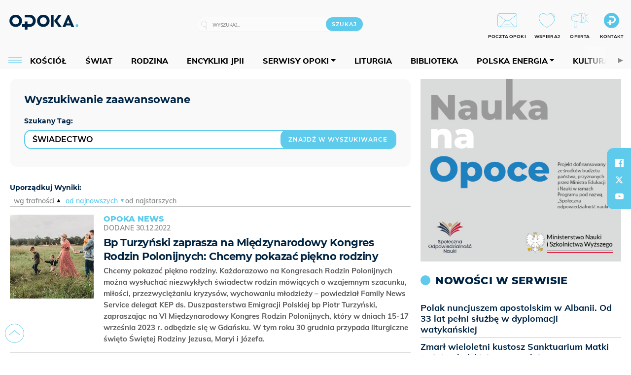

--- FILE ---
content_type: text/html; charset=utf-8
request_url: https://opoka.org.pl/wyszukaj/tag/92.SWIADECTWO/7?o=2
body_size: 22352
content:
<!DOCTYPE html PUBLIC "-//W3C//DTD XHTML 1.0 Transitional//EN" "http://www.w3.org/TR/xhtml1/DTD/xhtml1-transitional.dtd">
<html xmlns="http://www.w3.org/1999/xhtml">
<head>

	<meta http-equiv="Content-Type" content="text/html; charset=utf-8" />
	<meta http-equiv="Content-Language" content="pl" />
	<meta http-equiv="X-UA-Compatible" content="IE=edge" />
	<title>OPOKA. Portal katolicki</title>
			<meta name="author" content="Fundacja Opoka">
		<meta name="generator" content="opoka.org.pl">
		<meta property="og:site_name" content="Fundacja Opoka">

	<meta http-equiv="refresh" content="3600">
			<meta moj="test">
		<link rel="stylesheet" type="text/css" href="/static/themes/opoka-2021/service.min.css?_=l5VIowEXl9f3WPecTHwyw"/>
		<link href="https://fonts.googleapis.com/css?family=Open+Sans:300,400,600,700,800&amp;subset=latin-ext&amp;display=swap" rel="stylesheet" />		<link href="https://fonts.googleapis.com/css?family=Merriweather:300,300i,700,700i&amp;subset=latin-ext&amp;display=swap" rel="stylesheet" />		<style type="text/css">@font-face {font-family: 'Montserrat-regular';font-display: swap;src:  url('/static/themes/opoka-2021/fonts/gn-fonts/Montserrat-SemiBold.ttf') format('truetype');font-weight: normal;font-style: normal;}@font-face {font-family: 'Montserrat-bold';font-display: swap;src:  url('/static/themes/opoka-2021/fonts/gn-fonts/Montserrat-ExtraBold.ttf') format('truetype');font-weight: 700;font-style: normal;}@font-face {font-family: 'Montserrat-semibold';font-display: swap;src:  url('/static/themes/opoka-2021/fonts/gn-fonts/Montserrat-Bold.ttf') format('truetype');font-weight: 600;font-style: normal;}@font-face {font-family: 'Montserrat-light';font-display: swap;src:  url('/static/themes/opoka-2021/fonts/gn-fonts/Montserrat-Light.ttf') format('truetype');font-weight: 300;font-style: normal;}@font-face {font-family: 'Montserrat-extralight';font-display: swap;src:  url('/static/themes/opoka-2021/fonts/gn-fonts/Montserrat-ExtraLight.ttf') format('truetype');font-weight: 200;font-style: normal;}@font-face {font-family: 'Mulish-regular';font-display: swap;src:  url('/static/themes/opoka-2021/fonts/gn-fonts/Mulish-SemiBold.ttf') format('truetype');font-weight: normal;font-style: normal;}@font-face {font-family: 'Mulish-bold';font-display: swap;src:  url('/static/themes/opoka-2021/fonts/gn-fonts/Mulish-ExtraBold.ttf') format('truetype');font-weight: 700;font-style: normal;}@font-face {font-family: 'Mulish-semibold';font-display: swap;src:  url('/static/themes/opoka-2021/fonts/gn-fonts/Mulish-Bold.ttf') format('truetype');font-weight: 600;font-style: normal;}@font-face {font-family: 'Mulish-light';font-display: swap;src:  url('/static/themes/opoka-2021/fonts/gn-fonts/Mulish-Light.ttf') format('truetype');font-weight: 300;font-style: normal;}@font-face {font-family: 'icomoon';src: url("/static/themes/opoka-2021/fonts/gn-fonts/icomoon.eot?mdgbxd");src: url("/static/themes/opoka-2021/fonts/gn-fonts/icomoon.eot?mdgbxd#iefix") format("embedded-opentype"), url("/static/themes/opoka-2021/fonts/gn-fonts/icomoon.ttf?mdgbxd") format("truetype"), url("/static/themes/opoka-2021/fonts/gn-fonts/icomoon.woff?mdgbxd") format("woff"), url("/static/themes/opoka-2021/fonts/gn-fonts/icomoon.svg?mdgbxd#icomoon") format("svg");font-weight: normal;font-style: normal;}</style>		<script src="/static/themes/opoka-2021/js/opoka.js"></script>

		

	<script type='text/javascript'>
			window.CookieMsgVersion = 3;
		window.PrivacyPolicyContentURL = "/_int/welcome-message";
		var wre={"web":{},"api":{"DEBUG":false,"ReportProblem":null,"GetHelp":null,"LoginLayer":null,"ReportJSWarns":false,"migrateMute":true,"ServiceWorker":"/static/js/sw.min.js"}};
		wre.Ready=function(cb){};
		wre.EmitDone=function(cb){};
		wre.IncReqScripts=function(){wre._req_scripts++};
		wre._req_scripts=0;
		wre.api.MOBILE=false;
		(function() {
			"use strict";
			var readyList=[],readyFired=false,inst=false,d=document;
			function ready(){if(!readyFired){readyFired=true;for(var i=0;i<readyList.length;i++){readyList[i].fn.call(window,readyList[i].ctx);}readyList=null;}};
			wre.Ready=function(callback,context){if(readyFired||!wre._req_scripts){setTimeout(function(){callback(context);},1);return;}else{readyList.push({fn:callback,ctx:context});}};
			wre.EmitDone=function(){wre._req_scripts--;if(wre._req_scripts <= 0){ready();}};
		})();
		
	</script>
			<script type="text/javascript" src="//static.opw.pl/static/js/desktop.min.js?_=_xKyf4PBjIkypB5cp94rXw"></script>
			<script>wre.IncReqScripts(); wre.recaptcha_v3_key="6LcwOuwUAAAAAKq9wIGoW2B5ey8UAQjuipIUAvZT";</script>
			<script src="https://www.google.com/recaptcha/api.js?render=6LcwOuwUAAAAAKq9wIGoW2B5ey8UAQjuipIUAvZT" async onload="wre.EmitDone()"></script>
		<script type="text/javascript">
			$(document).on("mobileinit", function () {
				$.mobile.ajaxEnabled = false;
			});
		</script>

	<script type="text/javascript">
	/* <![CDATA[ */
		wre.api.SERVICE_ROOT = "/";
		wre.api.ReportProblem = "x9b5327ec.xff17b375";
		wre.api.GetHelp = "x014234ef.x09b49125";
		wre.api.LoginLayer = "xedcfe968.x2b43a516";
		wre.api.ReportAbuse = "x9b5327ec.x3d8cf562";
		wre.api.UserInfoTooltip = "xedcfe968.x62ac0126";
		wre.api.NewMessage = "xedcfe968.xeda7861c";
		wre.api.AddFriend = "xedcfe968.xd4d39bc2";
		wre.api.ManageFollowers = "x52c6d494.x6ed3e580";
		wre.api.Sink = "/sink";
		wre.api.Logout = "x2983bb04.x8d97e42a";
		wre.api.CommentVote = "x52c6d494.x70f961d2";
		wre.api.CommentAbuse = "x52c6d494.xba877c6c";
		wre.api.Adverts = true;
		wre.api.AdvertsDFPAsync = true;
		wre.api.SessionKey = "wiara_sid";
		wre.api.CookiePrefix = "";
		wre.api.WidgetsFrame = 3;
		wre.api.community = {};


		wre.includes = {};
			wre.includes.player = ["//static.opw.pl/static/js/player-audio.min.js?_=DbqkyN6fmGisRAfVDxmjVg"];
			wre.includes.mejs = ["//static.opw.pl/static/js/jquery/mejs/build-4.2.9/mediaelement-and-player.min.js?_=rJ6hiWug6GJG9U_yXnqA"];
			wre.includes.webevents = ["//static.opw.pl/static/js/websocket-client.min.js?_=GnJe552nb1ub1uNOYL2BrQ"];
	/* ]]> */
	</script>
		
<script type="text/javascript">
/* <![CDATA[ */
			(function(i,s,o,g,r,a,m){i['GoogleAnalyticsObject']=r;i[r]=i[r]||function(){
			(i[r].q=i[r].q||[]).push(arguments)},i[r].l=1*new Date();a=s.createElement(o),
			m=s.getElementsByTagName(o)[0];a.async=1;a.src=g;m.parentNode.insertBefore(a,m)
			})(window,document,'script','//www.google-analytics.com/analytics.js','ga');
											ga('create', "UA-1545293-3", {
					cookieDomain: ".opoka.org.pl",
					legacyCookieDomain: ".opoka.org.pl"
				});
				ga('send', 'pageview');

			ga('set', 'anonymizeIp', true);
	
/* ]]> */
</script>

				
<script type="text/javascript">
/* <![CDATA[ */

			(function(w,d,s,l,i){w[l]=w[l]||[];w[l].push({'gtm.start': new Date().getTime(),event:'gtm.js'});var f=d.getElementsByTagName(s)[0], j=d.createElement(s),dl=l!='dataLayer'?'&l='+l:'';j.async=true;j.src= 'https://www.googletagmanager.com/gtm.js?id='+i+dl;f.parentNode.insertBefore(j,f); })(window,document,'script','dataLayer',"GTM-WSDZHX82");
		
/* ]]> */
</script>

		
			<script type="text/javascript" src="/static/js/browser-update.min.js?_=15260" async="async" defer="defer"></script>

	<link href="https://opoka.org.pl/rss/rtr/1ecf4.Co-nowego-w-serwisie" type="application/atom+xml" title="Co nowego w serwisie" rel="alternate" />
<link rel="apple-touch-icon" sizes="57x57" href="//static.opw.pl/files/21.bkt/04/07/791000_DSo9_1200opoka_C57x57-6PLLs1.jpg.webp?conv=I2QDAAAAADkAOQA9-TRt"/>
<link rel="apple-touch-icon" sizes="114x114" href="//static.opw.pl/files/21.bkt/04/07/791000_DSo9_1200opoka_C114x114-Eyz6U2.jpg.webp?conv=I2QDAAAAAHIAcgCbGid1"/>
<link rel="apple-touch-icon" sizes="72x72" href="//static.opw.pl/files/21.bkt/04/07/791000_DSo9_1200opoka_C72x72-HRLHG3.jpg.webp?conv=I2QDAAAAAEgASADFVcpt"/>
<link rel="apple-touch-icon" sizes="144x144" href="//static.opw.pl/files/21.bkt/04/07/791000_DSo9_1200opoka_C144x144-8aYj52.jpg.webp?conv=I2QDAAAAAJAAkAAaMTZV"/>
<link rel="apple-touch-icon" sizes="60x60" href="//static.opw.pl/files/21.bkt/04/07/791000_DSo9_1200opoka_C60x60-UQgYx1.jpg.webp?conv=I2QDAAAAADwAPAB-Nvxo"/>
<link rel="apple-touch-icon" sizes="120x120" href="//static.opw.pl/files/21.bkt/04/07/791000_DSo9_1200opoka_C120x120-BlR3a1.jpg.webp?conv=I2QDAAAAAHgAeADxs6qg"/>
<link rel="apple-touch-icon" sizes="76x76" href="//static.opw.pl/files/21.bkt/04/07/791000_DSo9_1200opoka_C76x76-SjUj64.jpg.webp?conv=I2QDAAAAAEwATAAVkjby"/>
<link rel="apple-touch-icon" sizes="152x152" href="//static.opw.pl/files/21.bkt/04/07/791000_DSo9_1200opoka_C152x152-PCIHC2.jpg.webp?conv=I2QDAAAAAJgAmADPp3K8"/>
<link rel="apple-touch-icon" sizes="180x180" href="//static.opw.pl/files/21.bkt/04/07/791000_DSo9_1200opoka_C180x180-GXKG12.jpg.webp?conv=I2QDAAAAALQAtAC0XRDM"/>
<link rel="icon" type="image/png" sizes="192x192" href="//static.opw.pl/files/21.bkt/04/07/791000_DSo9_1200opoka_C192x192-xEBz61.png.webp?conv=JGQDAAAAAMAAwADbdE2x"/>
<link rel="manifest" href="https://opoka.org.pl/manifest.webmanifest.json"/>
<meta name="msapplication-TileColor" content="#da532c"/>
<meta name="theme-color" content="#ffffff"/>
<link rel="shortcut icon" href="/static/themes/opoka-2021/favicon.ico?v=pvUved2eIkM26sJJVoxzrg" type="image/x-icon" />

	<meta property="fb:app_id" content="1195403274204658"/>

		

					<meta name="description" content="Opoka. Portal katolicki"/>
					<meta property="og:description" content="Opoka. Portal katolicki"/>
					<meta name="twitter:card" content="summary_large_image"/>
					<meta name="twitter:site" content="@opokapl"/>
					<meta name="twitter:title" content="Opoka"/>
					<meta name="twitter:description" content="Opoka. Portal katolicki"/>
					<meta property="twitter:image" content="https://static.opw.pl/files/21.bkt/04/07/791000_DSo9_1200opoka_C1200x1200-fxn283.png.webp?conv=JGQFAAAABLAEsABuEiV9"/>
					<meta property="twitter:image:src" content="https://static.opw.pl/files/21.bkt/04/07/791000_DSo9_1200opoka_C1200x1200-fxn283.png.webp?conv=JGQFAAAABLAEsABuEiV9"/>
					<meta property="twitter:image:width" content="1200"/>
					<meta property="twitter:image:height" content="1200"/>
					<meta property="twitter:image:type" content="image/png"/>
					<meta property="twitter:image:alt" content="Opoka"/>
					<meta property="og:image" content="https://static.opw.pl/files/21.bkt/04/07/791000_DSo9_1200opoka_C1200x1200-fxn283.png.webp?conv=JGQFAAAABLAEsABuEiV9"/>
					<meta property="og:image:src" content="https://static.opw.pl/files/21.bkt/04/07/791000_DSo9_1200opoka_C1200x1200-fxn283.png.webp?conv=JGQFAAAABLAEsABuEiV9"/>
					<meta property="og:image:width" content="1200"/>
					<meta property="og:image:height" content="1200"/>
					<meta property="og:image:type" content="image/png"/>
					<meta property="og:image:alt" content="Opoka"/>
					<meta property="og:type" content="website"/>
					<meta property="og:site_name" content="opoka.org.pl"/>
					<meta property="og:title" content="OPOKA. Portal katolicki"/>
<script type="application/ld+json">{"@context": "https://schema.org", "url": "https://opoka.org.pl", "name": "OPOKA. Portal katolicki"}</script>
		<meta name="keywords" content="opoka"/>
	<meta name="msapplication-config" content="none"/>
</head>
<body id="body"  class="">
			<noscript><iframe src="https://www.googletagmanager.com/ns.html?id=GTM-WSDZHX82" height="0" width="0" style="display:none;visibility:hidden"></iframe></noscript>












		
	<div id="fb-root"></div>
	<script>
	window.fbAsyncInit=function() {FB.init({appId:"1195403274204658",xfbml:true,version:'v2.9'});};
	(function(d, s, id) {
		var js, fjs = d.getElementsByTagName(s)[0];
		if (d.getElementById(id)) return;
		js = d.createElement(s); js.id = id; js.async=1;
		js.src = "//connect.facebook.net/pl_PL/sdk.js";
		fjs.parentNode.insertBefore(js, fjs);
		}(document, 'script', 'facebook-jssdk'));
	</script>

		
			

<div id="w">


<div id="NewReleaseLayer" style="display:none">
	<a href="#" class="BtnClose" style="font-size:16px">Powrót do strony</a>
	<div class="Content"></div>
</div>

					
				





		<div class="wp-bd webpart-wrap-layout wp-el" >




	<div class=" layout-1" style="width: 100%; clear:both">
	<div class="c1 LayoutColumn Col0">
		





		<div class="wp-bd webpart-wrap-layout_column wp-el" >






		<div class="wp-bd webpart-wrap-raw_html wp-el" >
<meta name="viewport" content="width=device-width, initial-scale=1"> </meta>
	
		</div>






		<div class="wp-bd webpart-wrap-HeaderWithMenu wp-el" >









<div id="topHead" class="layout-1200 d-flex justify-content-between">

	<div class="navBox">

			<form class="search" method="get" id="search_form" action="/wyszukaj/wyrazy">
				<button class="search__button SearchButton icon-search-light" type="button" data-role="none">Wyszukiwarka</button>
				<div class="search__content">
					<input type="text" data-role="none" class="search__input" name="q" class="input" placeholder="Wyszukaj..." value="" />
					<input type="submit" data-role="none" class="search__submit" id="search" value="szukaj" data-width="233" />
				</div>
			</form>

		<div class="nav-dropdown nav-login-box">
				<a href="" class="nav-login-box__toggler DropdownToggler icon-avatar">twój profil</a>

			<div class="nav-dropdown__inner">
			<div class="nav-dropdown-header">PROFIL UŻYTKOWNIKA</div>
					<div class="nav-login-box__login">
						<div class="nav-login-box__header">
							Wygląda na to, że nie jesteś jeszcze zalogowany.
						</div>
	
						<div id="l">
							<div class="l1"><a href="https://moja.opoka.org.pl/" class="b show-layer-login" title="zaloguj się">zaloguj się</a></div>
						</div>
					</div>
			</div>
		</div>

			<ul>
				
				<li class="lks_img" style="display: inline-block">
					<a href="https://poczta1.opoka.org.pl/roundcube">
							<span><img src="//static.opw.pl/files/devs-debug/thlawiczka/398312_bj7U_Screenshot_20210111_215130.jpeg" alt="" /></span>
							<br/>
						<span>POCZTA OPOKI</span>
					</a>
				</li>
				
				<li class="lks_img" style="display: inline-block">
					<a href="https://opoka.org.pl/Wsparcie">
							<span><img src="//static.opw.pl/files/devs-debug/thlawiczka/398391_MP1P_Screenshot_20210111_215304.jpeg" alt="" /></span>
							<br/>
						<span>WSPIERAJ</span>
					</a>
				</li>
				
				<li class="lks_img" style="display: inline-block">
					<a href="https://opoka.org.pl/Oferta">
							<span><img src="//static.opw.pl/files/devs-debug/thlawiczka/398378_QPdk_Screenshot_20210111_215253.jpeg" alt="" /></span>
							<br/>
						<span>OFERTA</span>
					</a>
				</li>
				
				<li class="lks_img" style="display: inline-block">
					<a href="https://opoka.org.pl/Kontakt">
							<span><img src="//static.opw.pl/files/21.bkt/11/15/977398_tdCT_opokamalys.png" alt="" /></span>
							<br/>
						<span>KONTAKT</span>
					</a>
				</li>
			</ul>

	
		<div class="service-header">
			<div class="layout-1200">
				
					<a href="https://opoka.org.pl" class="theme-logo">
					<img src="/static/themes/opoka-2021/images/logo.png" alt="logoSvg"/>
					</a>
			</div>
		</div>


		<div class="mobile-menu Menu">
			<button class="mobile-menu__button MenuButton icon-menu" data-role="none" style="background: #878988;""></button>
			<div class="mobile-menu__content">

				
				
				
						
						<ul class="menu level-0" data-static-menu="true" data-menu-page-size="5">
								
								<li class="">
										<a href="" class=" has-submenu"><span_>News</span_></a>

										
						
						<ul class="level-1">
								
								<li class="">
										<a href="https://opoka.org.pl/Zycie-kosciola" class=""><span_>Kościół</span_></a>

										
				
								</li>
								
								<li class="">
										<a href="/News/Polska" class=""><span_>Polska</span_></a>

										
				
								</li>
								
								<li class="">
										<a href="/News/Swiat/Najnowsze" class=""><span_>Świat</span_></a>

										
				
								</li>
								
								<li class="">
										<a href="https://gospodarka.opoka.org.pl/" class=""><span_>Gospodarka</span_></a>

										
				
								</li>
								
								<li class="">
										<a href="/Papieze" class=""><span_>Papieże</span_></a>

										
				
								</li>
								
								<li class="">
										<a href="/Rodzina" class=""><span_>Rodzina</span_></a>

										
				
								</li>
								
								<li class="">
										<a href="/Spoleczenstwo" class=""><span_>Społeczeństwo</span_></a>

										
				
								</li>
								
								<li class="">
										<a href="https://opoka.org.pl/wyszukaj/tag/132.KULTURA" class=""><span_>Kultura</span_></a>

										
				
								</li>
						</ul>
				
								</li>
								
								<li class="">
										<a href="" class=" has-submenu"><span_>Serwisy Opoki</span_></a>

										
						
						<ul class="level-1">
								
								<li class="">
										<a href="/Biblioteka" class=""><span_>Biblioteka</span_></a>

										
				
								</li>
								
								<li class="">
										<a href="https://opoka.org.pl/liturgia" class=""><span_>Liturgia</span_></a>

										
				
								</li>
								
								<li class="">
										<a href="/Dobroczynnosc" class=""><span_>Dobroczynność</span_></a>

										
				
								</li>
								
								<li class="">
										<a href="/Duszpasterstwo" class=""><span_>Duszpasterstwo</span_></a>

										
				
								</li>
								
								<li class="">
										<a href="https://gospodarka.opoka.org.pl/" class=""><span_>Encykliki JPII</span_></a>

										
				
								</li>
								
								<li class="">
										<a href="/Misje" class=""><span_>Misje i ewangelizacja</span_></a>

										
				
								</li>
								
								<li class="">
										<a href="/Nauczanie-papieskie" class=""><span_>Nauczanie papieskie</span_></a>

										
				
								</li>
								
								<li class="">
										<a href="/Pielgrzymki-i-sanktuaria" class=""><span_>Pielgrzymki i sanktuaria</span_></a>

										
				
								</li>
								
								<li class="">
										<a href="/Pro-life" class=""><span_>Pro-life</span_></a>

										
				
								</li>
								
								<li class="">
										<a href="/Sakramenty-modlitwa" class=""><span_>Sakramenty i modlitwa</span_></a>

										
				
								</li>
								
								<li class="">
										<a href="/Wiara" class=""><span_>Wiara</span_></a>

										
				
								</li>
								
								<li class="">
										<a href="/Zdrowie" class=""><span_>Zdrowie i styl życia</span_></a>

										
				
								</li>
						</ul>
				
								</li>
								
								<li class="">
										<a href="" class=" has-submenu"><span_>Serwisy dedykowane</span_></a>

										
						
						<ul class="level-1">
								
								<li class="">
										<a href="https://opoka.org.pl/Caritas-Polska" class=""><span_>Caritas Polska</span_></a>

										
				
								</li>
								
								<li class="">
										<a href="https://opoka.org.pl/Ratuj-zycie" class=""><span_>Ratuj życie</span_></a>

										
				
								</li>
								
								<li class="">
										<a href="https://opoka.org.pl/Trzezwosc-narodu" class=""><span_>Trzeźwość narodu</span_></a>

										
				
								</li>
								
								<li class="">
										<a href="https://opoka.org.pl/Opoka-rodzinnego-budzetu" class=""><span_>Opoka rodzinnego budżetu</span_></a>

										
				
								</li>
								
								<li class="">
										<a href="https://sponsorowane.opoka.org.pl" class=""><span_>Materiały PAP</span_></a>

										
				
								</li>
								
								<li class="">
										<a href="https://opoka.org.pl/Polska-energia-Wyszynski" class=""><span_>Polska energia – kard. Wyszyński</span_></a>

										
				
								</li>
								
								<li class="">
										<a href="https://opoka.org.pl/Polska-energia-Kolbe" class=""><span_>Polska energia – o. Kolbe</span_></a>

										
				
								</li>
								
								<li class="">
										<a href="https://opoka.org.pl/Polska-energia-Ratuje-czlowieka" class=""><span_>Polska energia – Ratuję człowieka</span_></a>

										
				
								</li>
								
								<li class="">
										<a href="https://gospodarka.opoka.org.pl/" class=""><span_>Gospodarka na Opoce</span_></a>

										
				
								</li>
						</ul>
				
								</li>
								
								<li class="">
										<a href="/Fundacja" class=" has-submenu"><span_>O Fundacji</span_></a>

										
						
						<ul class="level-1">
								
								<li class="">
										<a href="/Fundacja/Zespol" class=""><span_>Zespół</span_></a>

										
				
								</li>
								
								<li class="">
										<a href="/Fundacja/Wladze" class=""><span_>Władze</span_></a>

										
				
								</li>
								
								<li class="">
										<a href="/Fundacja/Historia" class=""><span_>Historia</span_></a>

										
				
								</li>
								
								<li class="">
										<a href="https://opoka.org.pl/Patronat" class=""><span_>Patronat</span_></a>

										
				
								</li>
								
								<li class="">
										<a href="/Partnerzy" class=""><span_>Partnerzy</span_></a>

										
				
								</li>
								
								<li class="">
										<a href="/Kontakt" class=""><span_>Kontakt</span_></a>

										
				
								</li>
						</ul>
				
								</li>
								
								<li class="">
										<a href="" class=" has-submenu"><span_>submenu-socials</span_></a>

										
						
						<ul class="level-1">
								
								<li class="">
										<a href="" class=""><span_>dołącz do społeczności opoka.org.pl</span_></a>

										
				
								</li>
								
								<li class="">
										<a href="" class=""><span_>social-email</span_></a>

										
				
								</li>
								
								<li class="">
										<a href="" class=""><span_>social-not</span_></a>

										
				
								</li>
								
								<li class="">
										<a href="" class=""><span_>social-insta</span_></a>

										
				
								</li>
								
								<li class="">
										<a href="https://www.youtube.com/@portalopoka" class=""><span_>social-youtube</span_></a>

										
				
								</li>
								
								<li class="">
										<a href="https://x.com/opokapl" class=""><span_>social-twitter</span_></a>

										
				
								</li>
								
								<li class="">
										<a href="https://www.facebook.com/opokaorgpl" class=""><span_>social-facebook</span_></a>

										
				
								</li>
						</ul>
				
								</li>
								
								<li class="">
										<a href="" class=" has-submenu"><span_>submenu-footer</span_></a>

										
						
						<ul class="level-1">
								
								<li class="">
										<a href="/Kontakt" class=""><span_>Kontakt</span_></a>

										
				
								</li>
								
								<li class="">
										<a href="https://opoka.org.pl/Patronat" class=""><span_>Patronat</span_></a>

										
				
								</li>
								
								<li class="">
										<a href="/Prywatnosc" class=""><span_>Polityka Prywatności</span_></a>

										
				
								</li>
								
								<li class="">
										<a href="/Regulamin" class=""><span_>Regulamin</span_></a>

										
				
								</li>
								
								<li class="">
										<a href="/Reklama" class=""><span_>Reklama</span_></a>

										
				
								</li>
						</ul>
				
								</li>
						</ul>
				
			</div>
		</div>

	</div>

</div>


<div class="menuWrapper">
		
			
			<div class="layout-group-name menuBox" style="display:block">
					
					

				<ul class="LayoutsGroupsHdr menu level-0" data-static-menu="true" data-menu-page-size="5">

					

						
						<li class="">
								<a href="/Zycie-kosciola" class=""><span>Kościół</span></a>
								


								</li>
						
						<li class="">
								<a href="/News/Swiat/Najnowsze" class=""><span>Świat</span></a>
								


								</li>
						
						<li class="">
								<a href="/Rodzina" class=""><span>Rodzina</span></a>
								


								</li>
						
						<li class="">
								<a href="https://opoka.org.pl/Encykliki-audio" class=""><span>Encykliki JPII</span></a>
								


								</li>
						
						<li class="">
								<a href="" class=" has-submenu"><span>Serwisy Opoki</span></a>
								

				<ul class="level-1">

					

						
						<li class="">
								<a href="/Dobroczynnosc" class=""><span>Dobroczynność</span></a>
								


								</li>
						
						<li class="">
								<a href="/Duszpasterstwo" class=""><span>Duszpasterstwo</span></a>
								


								</li>
						
						<li class="">
								<a href="/Misje" class=""><span>Misje i ewangelizacja</span></a>
								


								</li>
						
						<li class="">
								<a href="/Nauczanie-papieskie" class=""><span>Nauczanie papieskie</span></a>
								


								</li>
						
						<li class="">
								<a href="/Pielgrzymki-i-sanktuaria" class=""><span>Pielgrzymki i sanktuaria</span></a>
								


								</li>
						
						<li class="">
								<a href="/Pro-life" class=""><span>Pro-life</span></a>
								


								</li>
						
						<li class="">
								<a href="/Sakramenty-modlitwa" class=""><span>Sakramenty i modlitwa</span></a>
								


								</li>
						
						<li class="">
								<a href="/Spoleczenstwo" class=""><span>Społeczeństwo</span></a>
								


								</li>
						
						<li class="">
								<a href="/Wiara" class=""><span>Wiara</span></a>
								


								</li>
						
						<li class="">
								<a href="/Zdrowie" class=""><span>Zdrowie i styl życia</span></a>
								


								</li>
				</ul>

								</li>
						
						<li class="">
								<a href="https://opoka.org.pl/liturgia" class=""><span>Liturgia</span></a>
								


								</li>
						
						<li class="">
								<a href="/Biblioteka" class=""><span>Biblioteka</span></a>
								


								</li>
						
						<li class="">
								<a href="" class=" has-submenu"><span>Polska energia</span></a>
								

				<ul class="level-1">

					

						
						<li class="">
								<a href="https://opoka.org.pl/Polska-energia-Wyszynski" class=""><span>Kard. Wyszyński</span></a>
								


								</li>
						
						<li class="">
								<a href="https://opoka.org.pl/Polska-energia-Kolbe" class=""><span>O. Kolbe</span></a>
								


								</li>
						
						<li class="">
								<a href="https://opoka.org.pl/Polska-energia-Ratuje-czlowieka" class=""><span>Ratuję człowieka</span></a>
								


								</li>
				</ul>

								</li>
						
						<li class="">
								<a href="https://opoka.org.pl/wyszukaj/tag/132.KULTURA" class=""><span>Kultura</span></a>
								


								</li>
						
						<li class="">
								<a href="/Papieze" class=""><span>Papieże</span></a>
								


								</li>
						
						<li class="">
								<a href="" class=" has-submenu"><span>Serwisy dedykowane</span></a>
								

				<ul class="level-1">

					

						
						<li class="">
								<a href="https://opoka.org.pl/Caritas-Polska" class=""><span>Caritas Polska</span></a>
								


								</li>
						
						<li class="">
								<a href="https://opoka.org.pl/Ratuj-zycie" class=""><span>Ratuj życie</span></a>
								


								</li>
						
						<li class="">
								<a href="https://opoka.org.pl/Trzezwosc-narodu" class=""><span>Trzeźwość narodu</span></a>
								


								</li>
						
						<li class="">
								<a href="https://opoka.org.pl/Opoka-rodzinnego-budzetu" class=""><span>Opoka rodzinnego budżetu</span></a>
								


								</li>
						
						<li class="">
								<a href="https://sponsorowane.opoka.org.pl" class=""><span>Materiały PAP</span></a>
								


								</li>
						
						<li class="">
								<a href="https://gospodarka.opoka.org.pl/" class=""><span>Gospodarka na Opoce</span></a>
								


								</li>
				</ul>

								</li>
						
						<li class="">
								<a href="https://opoka.org.pl/Patronat" class=""><span>Patronat</span></a>
								


								</li>
						
						<li class="">
								<a href="/Fundacja" class=" has-submenu"><span>O Fundacji</span></a>
								

				<ul class="level-1">

					

						
						<li class="">
								<a href="/Fundacja/Zespol" class=""><span>Zespół</span></a>
								


								</li>
						
						<li class="">
								<a href="/Fundacja/Wladze" class=""><span>Władze</span></a>
								


								</li>
						
						<li class="">
								<a href="/Fundacja/Historia" class=""><span>Historia</span></a>
								


								</li>
						
						<li class="">
								<a href="/Partnerzy" class=""><span>Partnerzy</span></a>
								


								</li>
						
						<li class="">
								<a href="/Kontakt" class=""><span>Kontakt</span></a>
								


								</li>
				</ul>

								</li>
				</ul>

					</div>
		

</div>



<script type="text/javascript">
/* <![CDATA[ */

$(function(){

	wre.web.InstallMobileHeader();
	wre.web.InstallLayoutGroups();

});

/* ]]> */
</script>


	
		</div>






		<div class="wp-bd webpart-wrap-raw_html wp-el" >
<script type="text/javascript">const navButton = document.querySelector('.nav-login-box');
navButton.remove();
window.addEventListener("load", function(){document.querySelector('.sekcja.kolor_szat').remove()}) 
</script>
	
		</div>






		<div class="wp-bd webpart-wrap-raw_html wp-el" >
<script type='text/javascript' src='https://ads.opoka.org.pl/www/delivery/spcjs.php?id=7&amp;block=1'></script>
	
		</div>






		<div class="wp-bd webpart-wrap-raw_html wp-el" >
<ins data-revive-zoneid="56" data-revive-id="73df20f3e292167bb718c46097eaadd6"></ins>

	
		</div>






		<div class="wp-bd webpart-wrap-raw_html wp-el" >
<style>
.app_document.doc_type_20 .txt h4 {
font-size: 1rem;
}
/*mobileObjectsList*/
.webpart-wrap-Objects .im-170x120 li a {
    display: flex;
}
.webpart-wrap-Objects .im-170x120 li a img {
    width: 120px;
    height: 80px;
    min-height: 80px;
    max-width: 120px;
}
.webpart-wrap-Objects .im-170x120 li a .imgBox {
    margin-right: 15px;
}
.webpart-wrap-Objects .im-170x120 li a span.h.hnTitle strong.sb {
    font: normal normal 600 14px / 140% Montserrat-semibold, sans-serif;
    margin-top: -2px;
    margin-bottom: auto;
}
/*end mobileObjectsList*/
.webpart-bg-BEC5BE {
    background-color: #f9f9f9;
}
.txt .cm-text span.cm-i-p {
    padding: 0;
    position: static;
    background: transparent;
    margin: 0;
    text-align: left;
    font: 13px / 16px Montserrat-regular, sans-serif;
    letter-spacing: 0;
    color: #000;
}
.app_document.doc_type_lit .sekcja.jeden .subsec[class*="czyt"] {
    padding-top: 12px;
    padding-bottom: 12px;
    border-top: 1px solid #ddd;
    font: normal normal 600 14px / 18px Mulish-semibold, sans-serif;
    letter-spacing: 0;
    color: var(--opoka-color-002445);
    margin-bottom: 0;
}
.app_document.doc_type_lit .sekcja.jeden .subsec[class*="czyt"]   div {
font:normal normal 800 14px/18px Mulish-bold,sans-serif;
}
@media(min-width: 768px) {
.txt__wrapper .txt__content {
min-width: 601px;
}}
.sourceNotePap.PAP {
    text-align: left;
font: normal normal normal 18px/140% Mulish-regular,sans-serif !important;
    font-style: italic !important;
}
.txt__content >p:not(.PAP.sourceNotePap), .txt__content>p:not(.PAP) {
  font: normal normal normal 18px/140% Mulish-regular,sans-serif !important;
}
.PAP > p {
font-size: 0.7em !important;
font-style: italic !important;
}
.sourceNotePap {
display: flex;
align-items: center;
font-size: 0.7em !important;
}
.txt .txt__lead > p {
  font: normal normal 18px/120% Montserrat-semibold,sans-serif !important;
}
.att-gallery-audio .txt__content .txt__rich-area p em a, .txt__wrapper .txt__content .txt__rich-area p em a {
font-style: italic;
color: #878988 !important;
font-family: 'mulish-regular', sans-serif;
font-weight: 700;
font-size: 18px;
}
.txt__wrapper .txt__content .txt__rich-area p em a:hover, .att-gallery-audio .txt__content .txt__rich-area p em a:hover {color: #5ecaec !important;}

.txt__wrapper .txt__content .txt__rich-area p em a::before, .txt__wrapper .txt__content .txt__rich-area p em a::after {
display: none;
}
.wp-has-title .cf.cN_opoka1::before {
min-width: 16px;
}
.txt .doc-source .s::before {
  margin-right: 6px;
}
.di_dr.imageContent {
   display: none;
}
.app_document.doc_type_13 .txt .doc-gallery {
width: 100%;
height: 100%;
order: 5;
}
.app_document.doc_type_13 .txt .doc-gallery__img img {
    width: 100% !important;
    height: 100% !important;
    min-width: 100px !important;
    min-height: 100px !important;
    border-radius:0;
}
.doc_type_lit span.authorAvatar img {
    border-radius: 50%;
width: 100px;
height: 100px;
}
.doc_type_13 .txt__author img {
    width: 90px !important;
    height: 90px;
}
.txt .wyr {
    font-family: 'Montserrat-semibold';
color: var(--opoka-color-5ecaec);
}

.product_search h4 span:after {
    content: " Opoki";
}
.release-wp > a, .tabs_source, .lists-years, .release-wp span.product-name {
    display: none;
}
.nopic-611x349, .nopic-295x200, li.lks_img:nth-of-type(4) a span:first-of-type {
    background-image: url("/files/21.bkt/11/16/037698_HwxO_opokasmallicon.svg");
}

.mobile-menu__content > ul:nth-child(1) > li:nth-child(6) > ul:nth-child(2) > li:nth-child(4) {display: none;}

.mobile-menu__content > ul:nth-child(1) > li:nth-child(16) > ul:nth-child(2) > li:nth-child(3) {
    padding-left: .5rem;
    border-top-left-radius: 17px;
}
.mobile-menu__content > ul:nth-child(1) > li:nth-child(6), .mobile-menu__content > ul:nth-child(1) > li:nth-child(6) + li {
    display: none;
}

#f {
  display: none;
}
/*Donacja*/
.donate {
background: #F9F9F9
}

/*punktowanie w dokumentach*/
.txt ol li {
    font-size: 16px;
    line-height: 26px;
    font-family: Mulish-regular,sans-serif;
    color: var(--opoka-color-002445);
}
.doc_type_13 .doc-gallery__img {
    background: transparent;
}
/*#search-form-fic:nth-of-type(3) {
    display: none;
}
*/
label[for="OT1_2"], label[for="OT1_5"], label[for="OT1_4"], label[for="OT1_6"], label[for="OT1_7"], label[for="OT1_8"], label[for="OT2_1"], label[for="OT11"] {
display: none !important;
}
.copyright .copy {
display: none;
}
.mobile-menu .mobile-menu__content > ul.menu.level-0 > li {
    font-family: Mulish-bold,sans-serif;
    font-size: 14px;
    font-weight: 400;
}

.webpart-wrap-doc_content .None h2 {
    display: none;
}
.footer__content {
    display: none;
}
.im-276x0 img, .im-276x0 .imgBox {
    display: none;
}
.im-276x0 .sb.h.hnTitle strong.sb {
    color: #002445 !important;
    font: normal normal 600 18px/22px Mulish-semibold,sans-serif !important;
    border-bottom: 1px solid #c6c7c9 !important;
padding-bottom: 16px;
}
.komentarz .tresc b {
    display: none;
}
#slideout {
    position: fixed;
    bottom: 75px;
    right: calc(62px - 500px);
    transition-duration: 0.3s;
    z-index: 1000;
}
#slideout:hover {
right: 0;
transition: 0.5s ease-in-out;
}
.layout-0_33-0_33-0_33 .cf.cN_opoka2 {
    margin-bottom: 1rem;
}
.layout-0_33-0_33-0_33 .im-276x0 li {
    padding: 0 1rem 0 0;
}
.moreBtn {
    background: transparent;
}
.txt strong, .txt b {font-family: "Mulish-bold", sans-serif;}

/*.webpart-wrap-ReleasePreview .release-wp .release-change-wp-ani-nav {
    display: none;
}*/
.webpart-wrap-ReleasePreview .release-wp {
    background: #f9f9f9;
}
.webpart-wrap-ReleasePreview .release-wp .release-wp-t h1 a {
    color: #a5a5a5;
    font-family: 'Montserrat-bold',sans-serif;
}
.release-result .release_preview_r .all a::before, .search-result.release-result .release_preview_r .all a::before {
    content: "tym wydaniu";
}
.search-form #search-form-fic:nth-of-type(3) { 
flex-direction: row;
}
.source-form img {
    margin-top: 2rem;
}
.cf.cN_wiara2015_advert span {
    text-align: center;
    display: flex;
    justify-content: center;
}
/*Kalendarz rozważanie*/
.webpart-subwrap-calendar-ct4 .wiarapl-calendar-contemplation .calendar-contemplation-author .author .authorName::before {
  display: none;
}
.webpart-subwrap-calendar-ct4 .wiarapl-calendar-contemplation .calendar-contemplation-author .author .authorName b {
  border-bottom: 1px solid #c6c7c9;
  padding-bottom: .5rem;
font: normal normal 700 14px/17px Montserrat-bold,sans-serif;
}
.webpart-subwrap-calendar-ct4 .wiarapl-calendar-contemplation .calendar-contemplation-body {
 border-bottom: 0;
display: block;
padding: 0;
}
.usrStyle_hdr_sub {
  border-top: 0;
  padding-top: 0;
  font: normal normal 600 17px/22px Montserrat-regular,sans-serif;
}
.calendar-contemplation-title {
  padding-left: 6rem;
}
.webpart-subwrap-calendar-ct4 .wiarapl-calendar-contemplation .calendar-contemplation-author .calendar-contemplation-img img {
width: 60px;
height: 60px;
margin: 12px 12px 0;
}
.webpart-subwrap-calendar-ct4 .wiarapl-calendar-contemplation .calendar-contemplation-body .calendar-contemplation-title {
margin-top: -12px;
}
.webpart-subwrap-calendar-ct4 .wiarapl-calendar-contemplation {
padding: .4rem 0;
}
.webpart-subwrap-calendar-ct4 {
  margin-right: 0;
}
.txt blockquote {
margin: 0 30px 0 0 ;
font-size: 18px;
line-height: 23px;
}
.txt ul, .txt ol {
  font-size: 18px;
  line-height: 23px;
  margin: 20px;
}
.txt div {
  font-size: 18px;
  line-height: 23px;
}
@media (max-width: 680px) {
.webpart-subwrap-calendar-ct4 .usrStyle_hdr_sub {

  color: var(--opoka-color-002445);
}
#topHead .navBox .mobile-menu.Menu.open .mobile-menu__content .menu.level-0 {
  display: block;
  min-height: fit-content;
  overflow-y: scroll;
}
}
.mobile-menu__content {
width: 100%;
max-width: 100%;
}
.txt.None a:hover {
  color: #5ecaec;
}
.att-gallery-audio .txt__content .txt__rich-area a:focus, .att-gallery-audio .txt__content .txt__rich-area a:hover, .txt__wrapper .txt__content .txt__rich-area a:focus, .txt__wrapper .txt__content .txt__rich-area a:hover {
text-decoration: none;
}
.wp-bd.webpart-wrap-Objects.wp-el li a .sb:hover, .ul.withImage li a span:hover, .fr1_cl-listing-top h1 a:hover {
  color: #5ecaec !important;
}
.inline-slider .content ul li img {
object-fit: cover;
}
.webpart-wrap-ObjectsListingPreview .im-w-90 .add_info.src_author.cf {
  display: none;
}
/*06_25*/
.page .txt h1 {
border-bottom: none;
padding-bottom: 0;
}
.txt__lead p {
margin: 0;
}
.txt:has(.doc-author) .txt__lead p {
margin: 0 0 20px;
}

.mobile__author {
margin-bottom: 20px;
}
.doc_preview__list li:first-child {
border-top: none;
}
.doc_preview__list li {
margin: 16px 0 0;
padding: 0;
}
.doc_preview__list li .im-w-295.im-295x200 .prev_doc_n1.prev_doc_img111 {
flex: 0 0 225px !important;
}
.doc_preview__list li .im-w-295.im-295x200 .prev_doc_n1.prev_doc_img111 img {
height: 225px;
max-height: 225px;
}
.w2g {
    padding: 0;
    margin: auto !important;
width: 100% !important;
display: flex !important;
justify-content: center;
flex-direction: column;
align-items: center;
}
.mobile-menu__content a {
border-left: 0;
padding: 11px 0;
margin: 0 16px;
}
.LayoutsGroupsHdr.menu.level-0 ul.level-1 {
    width: calc(100% - 32px);
    margin: auto 16px;
}
.LayoutsGroupsHdr.menu.level-0 ul.level-1 li {
border-left: 0;
    margin-left: -2px;
    margin-right: -2px;
background: #fff;
}
.txt blockquote p {
    line-height: 140%;
}

.webpart-wrap-Objects ul li a span.h.hnTitle strong.sb {
margin-top: 5px;
}
.more {
margin-top: 0;
}
.more a {
    padding: 0px 10px 15px 0;
}
.webpart-wrap-Objects ul.im-170x120 li {
    border-bottom: 1px solid #ddd;
    padding-bottom: 16px;
    padding-top: 16px;
    margin-bottom: 0;
}
.webpart-wrap-Objects ul.im-170x120 li:first-of-type {
padding-top: 0;
}
.webpart-wrap-Objects ul.im-170x120 li:last-of-type {
padding-bottom: 0;
border-bottom: 0;
}
.webpart-wrap-Objects ul.im-170x120 li a span.h.hnTitle strong.sb:first-of-type {
padding-top: 0;
}

.cf.cN_wiara2015_advert h4 span {
    text-transform: uppercase;
background-color: transparent;
    display: block;
    font-weight: normal;
    font-size: 10px;
    color: #333;
    letter-spacing: 3px;
    text-align: center;
    text-transform: uppercase;
    margin: 5px auto;
}
.more a span {
    font-family: Montserrat-regular, sans-serif;
}
.app_document.doc_type_lit .data-wrapper .data:before {
width: 74px !important;
}
.im-276x0 {
    margin-bottom: 15px;
}
.pgr {
    margin: 10px 0 20px;
}
ul.doc_preview__list li:last-of-type .im-295x200 {
    margin-bottom: 16px;
}
.c0_75 .im-295x200 li.prio0 a span.sb.h.hnTitle strong.sb, .webpart-wrap-Objects ul.im-400x250 li a span.h.hnTitle strong.sb {
    padding-top: 0;
}
</style>
	
		</div>






		<div class="wp-bd webpart-wrap-raw_html wp-el" >
<script type='text/javascript' src='https://lib.wtg-ads.com/lib.min.js' async='true'></script>
	
		</div>






		<div class="wp-bd webpart-wrap-raw_html wp-el" >
<script>
if(window.location.toString().includes('/kalendarz/1f231')){
    let url = window.location.toString();
    let data = url.slice(url.lastIndexOf("/"));
    let newUrl = '/liturgia'+data+'#komentarz'
    window.location.replace(newUrl)
} 
</script>
	
		</div>

	
		</div>

	</div>

</div>

	
		</div>
				
				





		<div class="wp-bd webpart-wrap-layout wp-el" >




	<div class="c layout-0_66-0_33">
	<div class="c0_66 c-right-margin LayoutColumn Col0">
		





		<div class="wp-bd webpart-wrap-layout_column wp-el" >


	





	<div class="search-form search-form-tags">
		<div class="search-form-box">
			<div class="search-form--input-wrapper">
				<strong>szukany tag:</strong>
				<input type="text" placeholder="Szukaj frazy" value="ŚWIADECTWO" name='q' id="search-form-q" disabled/>
				<!-- <input type="submit" value="Szukaj" /> -->
				<a href="/wyszukaj/wyrazy?q=%C5%9AWIADECTWO" title="Link do wyszukiwarki" class="find-in-search">Znajdź w wyszukiwarce</a>
			</div>

			<div class="search-sort-options">
					<strong>uporządkuj wyniki:</strong>
					<div>
						<a  href="/wyszukaj/tag/92.SWIADECTWO?o=0">wg trafności</a>
						<a class=active href="/wyszukaj/tag/92.SWIADECTWO?o=2">od najnowszych</a>
						<a  href="/wyszukaj/tag/92.SWIADECTWO?o=1">od najstarszych</a>
					</div>
			</div>

			<div class="search-services">
				<p>Wyszukiwanie obejmuje wszystkie serwisy</p>
			</div>

		</div>
			
	</div>


	
	
	<div class="search-result-container">
		<div class="search-result">
				


<div class="im-w-170 im-170x170">
		<div class="prev_doc_n1 prev_doc_img97">
				<a href="https://opoka.org.pl/News/Polska/2022/bp-turzynski-zaprasza-na-miedzynarodowy-kongres-rodzin"><img align="top" src="//static.opw.pl/files/22.bkt/12/30/392994_x30V_rockowitz5NLCaz2wJXEunsplash_97.jpg.webp" alt="Bp Turzyński zaprasza na Międzynarodowy Kongres Rodzin Polonijnych: Chcemy pokazać piękno rodziny" /></a>
		</div>

	<div class="infoBox">
		

	
	<p class="add_info src_author cf">
							<b class="s">Opoka News</b>
			<b class="time"><span>DODANE</span> 30.12.2022</b>
	</p>

			<h1 class="src_auth_h"><a href="https://opoka.org.pl/News/Polska/2022/bp-turzynski-zaprasza-na-miedzynarodowy-kongres-rodzin">Bp Turzyński zaprasza na Międzynarodowy Kongres Rodzin Polonijnych: Chcemy pokazać piękno rodziny</a></h1>

		<div class="txt">
					<a href="https://opoka.org.pl/News/Polska/2022/bp-turzynski-zaprasza-na-miedzynarodowy-kongres-rodzin">Chcemy pokazać piękno rodziny. Każdorazowo na Kongresach Rodzin Polonijnych można wysłuchać niezwykłych świadectw rodzin mówiących o&nbsp;wzajemnym szacunku, miłości, przezwyciężaniu kryzysów, wychowaniu młodzieży – powiedział Family News Service delegat KEP ds. Duszpasterstwa Emigracji Polskiej bp Piotr Turzyński, zapraszając na VI Międzynarodowy Kongres Rodzin Polonijnych, który w&nbsp;dniach 15-17 września 2023 r. odbędzie się w&nbsp;Gdańsku. W tym roku 30 grudnia przypada liturgiczne święto Świętej Rodziny Jezusa, Maryi i&nbsp;Józefa.&nbsp;</a>
				<a class="more b icon-arrow-long-right" href="https://opoka.org.pl/News/Polska/2022/bp-turzynski-zaprasza-na-miedzynarodowy-kongres-rodzin"></a>
		</div>
	</div>
</div>

		</div>
		<div class="search-result">
				


<div class="im-w-170 im-170x170">
		<div class="prev_doc_n1 prev_doc_img97">
				<a href="https://opoka.org.pl/News/Swiat/2022/lionel-messi-wiedzialem-ze-bog-da-mi-to-trofeum"><img align="top" src="//static.opw.pl/files/22.bkt/12/19/457087_SD9M_Lionel_Messi_20180626_97.jpg.webp" alt="Lionel Messi: Wiedziałem, że Bóg da mi to trofeum" /></a>
		</div>

	<div class="infoBox">
		

	
	<p class="add_info src_author cf">
							<b class="s">KAI</b>
			<b class="time"><span>DODANE</span> 19.12.2022</b>
	</p>

			<h1 class="src_auth_h"><a href="https://opoka.org.pl/News/Swiat/2022/lionel-messi-wiedzialem-ze-bog-da-mi-to-trofeum">Lionel Messi: Wiedziałem, że Bóg da mi to trofeum</a></h1>

		<div class="txt">
					<a href="https://opoka.org.pl/News/Swiat/2022/lionel-messi-wiedzialem-ze-bog-da-mi-to-trofeum">Lionel Messi, supergwiazda świeżo koronowanych mistrzów świata w&nbsp;piłce nożnej – Argentyny, zaraz po wygranej ze swoją drużyną wyznał wiarę w&nbsp;Boga.

&nbsp;</a>
				<a class="more b icon-arrow-long-right" href="https://opoka.org.pl/News/Swiat/2022/lionel-messi-wiedzialem-ze-bog-da-mi-to-trofeum"></a>
		</div>
	</div>
</div>

		</div>
		<div class="search-result">
				


<div class="im-w-170 im-170x170">
		<div class="prev_doc_n1 prev_doc_img97">
				<a href="https://opoka.org.pl/News/Swiat/2022/zlatko-dalic-trener-chorwacji-wszystko-co-osiagnalem-w-zyciu-i"><img align="top" src="//static.opw.pl/files/22.bkt/12/18/350012_HM1y_Zlatko_Dalic_Croatiastr_97.jpg.webp" alt="Zlatko Dalić, trener Chorwacji: wszystko, co osiągnąłem w życiu i całą swoją karierę zawdzięczam Bogu" /></a>
		</div>

	<div class="infoBox">
		

	
	<p class="add_info src_author cf">
							<b class="s">KAI</b>
			<b class="time"><span>DODANE</span> 18.12.2022</b>
	</p>

			<h1 class="src_auth_h"><a href="https://opoka.org.pl/News/Swiat/2022/zlatko-dalic-trener-chorwacji-wszystko-co-osiagnalem-w-zyciu-i">Zlatko Dalić, trener Chorwacji: wszystko, co osiągnąłem w&nbsp;życiu i&nbsp;całą swoją karierę zawdzięczam Bogu</a></h1>

		<div class="txt">
					<a href="https://opoka.org.pl/News/Swiat/2022/zlatko-dalic-trener-chorwacji-wszystko-co-osiagnalem-w-zyciu-i">Wszystko, co osiągnąłem w&nbsp;życiu i&nbsp;całą swoją karierę zawdzięczam Bogu, a&nbsp;w trudnych chwilach sięgam po różaniec, który zawsze noszę ze sobą i&nbsp;następuje poprawa – powiedział trener narodowej drużyny Chorwacji w&nbsp;piłce nożnej Zlatko Dalić. &nbsp;</a>
				<a class="more b icon-arrow-long-right" href="https://opoka.org.pl/News/Swiat/2022/zlatko-dalic-trener-chorwacji-wszystko-co-osiagnalem-w-zyciu-i"></a>
		</div>
	</div>
</div>

		</div>
		<div class="search-result">
				


<div class="im-w-170 im-170x170">
		<div class="prev_doc_n1 prev_doc_img97">
				<a href="https://opoka.org.pl/News/Polska/2022/chcialo-sie-przebywac-dawala-siebie-innym-postulator-procesu"><img align="top" src="//static.opw.pl/files/22.bkt/12/16/177648_XN2A_t._Fundacja_im._Heleny_Kmiec_97.jpg.webp" alt="„Z nią chciało się przebywać, dawała siebie innym”. Postulator procesu beatyfikacyjnego o Helenie Kmieć" /></a>
		</div>

	<div class="infoBox">
		

	
	<p class="add_info src_author cf">
							<b class="s">Opoka News</b>
			<b class="time"><span>DODANE</span> 16.12.2022</b>
				<b class="time"><span>AKTUALIZACJA</span> 16.12.2022</b>
	</p>

			<h1 class="src_auth_h"><a href="https://opoka.org.pl/News/Polska/2022/chcialo-sie-przebywac-dawala-siebie-innym-postulator-procesu">„Z nią chciało się przebywać, dawała siebie innym”. Postulator procesu beatyfikacyjnego o&nbsp;Helenie Kmieć</a></h1>

		<div class="txt">
					<a href="https://opoka.org.pl/News/Polska/2022/chcialo-sie-przebywac-dawala-siebie-innym-postulator-procesu">Chcę ją jak najlepiej poznać i&nbsp;jak najlepiej pokazać światu – mówi ks. dr Paweł Wróbel SDS, nowo powołany postulator procesu beatyfikacyjnego Heleny Kmieć, świeckiej misjonarki, zamordowanej w&nbsp;2017 roku w&nbsp;Boliwii. Duchowny w&nbsp;rozmowie z&nbsp;Family News Service podkreśla, że chce bardzo dokładnie i&nbsp;sumiennie przeprowadzić cały proces, obwarowany licznymi wymogami. Salwatorianin przyznaje jednak, że już otrzymuje wiele informacji o&nbsp;łaskach i&nbsp;znakach udzielanych za wstawiennictwem młodej misjonarki. &nbsp;</a>
				<a class="more b icon-arrow-long-right" href="https://opoka.org.pl/News/Polska/2022/chcialo-sie-przebywac-dawala-siebie-innym-postulator-procesu"></a>
		</div>
	</div>
</div>

		</div>
		<div class="search-result">
				


<div class="im-w-170 im-170x170">
		<div class="prev_doc_n1 prev_doc_img97">
				<a href="https://opoka.org.pl/biblioteka/M/MR/ludzie-dziela-sie-na-takich-ktorzy-cos-maja-i-na-takich-ktorym"><img align="top" src="//static.opw.pl/files/22.bkt/11/17/693350_ODn7_20221117candle_97.jpg.webp" alt="Ludzie dzielą się na takich, którzy coś mają, i na takich, którym wydaje się, że coś mają..." /></a>
		</div>

	<div class="infoBox">
		

	
	<p class="add_info src_author cf">
							<b class="s">
						 Bernard Sawicki				</b>
			<b class="time"><span>DODANE</span> 17.11.2022</b>
	</p>

			<h1 class="src_auth_h"><a href="https://opoka.org.pl/biblioteka/M/MR/ludzie-dziela-sie-na-takich-ktorzy-cos-maja-i-na-takich-ktorym">Ludzie dzielą się na takich, którzy coś mają, i&nbsp;na takich, którym wydaje się, że coś mają...</a></h1>

		<div class="txt">
					<a href="https://opoka.org.pl/biblioteka/M/MR/ludzie-dziela-sie-na-takich-ktorzy-cos-maja-i-na-takich-ktorym">Letni chrześcijanin to żaden chrześcijanin. Gdy nie uważamy, czego i&nbsp;jak słuchamy, gdy nasze życie nie jest świadectwem tego, w&nbsp;co wierzymy, nasze chrześcijaństwo staje się fikcyjne, a&nbsp;często wręcz - gorszące&nbsp;</a>
				<a class="more b icon-arrow-long-right" href="https://opoka.org.pl/biblioteka/M/MR/ludzie-dziela-sie-na-takich-ktorzy-cos-maja-i-na-takich-ktorym"></a>
		</div>
	</div>
</div>

		</div>
		<div class="search-result">
				


<div class="im-w-170 im-170x170">
		<div class="prev_doc_n1 prev_doc_img97">
				<a href="https://opoka.org.pl/biblioteka/Z/ZF/ZFS/echo202245-uratowany"><img align="top" src="//static.opw.pl/files/22.bkt/11/15/518515_OF9x_20221115czerwicki_97.jpg.webp" alt="Grzegorz Czerwicki podczas Spotkania Młodych w Wołczynie " /></a>
		</div>

	<div class="infoBox">
		

	
	<p class="add_info src_author cf">
							<b class="s">
						 Agnieszka Wawryniuk				</b>
			<b class="time"><span>DODANE</span> 15.11.2022</b>
	</p>

			<h1 class="src_auth_h"><a href="https://opoka.org.pl/biblioteka/Z/ZF/ZFS/echo202245-uratowany">Uratowany z&nbsp;autostrady do piekła</a></h1>

		<div class="txt">
					<a href="https://opoka.org.pl/biblioteka/Z/ZF/ZFS/echo202245-uratowany">Nałożono na niego kilka wyroków i&nbsp;to nie tylko sądowych. Po kilkudziesięciu latach wyszedł na prostą i&nbsp;każdemu, niezależnie od jego historii, powtarza: nie jesteś skazany!&nbsp;</a>
				<a class="more b icon-arrow-long-right" href="https://opoka.org.pl/biblioteka/Z/ZF/ZFS/echo202245-uratowany"></a>
		</div>
	</div>
</div>

		</div>
		<div class="search-result">
				


<div class="im-w-170 im-170x170">
		<div class="prev_doc_n1 prev_doc_img97">
				<a href="https://opoka.org.pl/News/Polska/2022/nie-zabije-mojego-dziecka-przyjmuje-to-co-mi-bog-zeslal"><img align="top" src="//static.opw.pl/files/22.bkt/11/15/516037_BtKI_iapetrescc3KZP4azG6gunsplash_97.jpg.webp" alt="„Nie zabiję mojego dziecka. Przyjmuję to, co mi Bóg zesłał”. Poruszające świadectwo Joanny, która odmówiła aborcji" /></a>
		</div>

	<div class="infoBox">
		

	
	<p class="add_info src_author cf">
							<b class="s">Opoka News</b>
			<b class="time"><span>DODANE</span> 15.11.2022</b>
	</p>

			<h1 class="src_auth_h"><a href="https://opoka.org.pl/News/Polska/2022/nie-zabije-mojego-dziecka-przyjmuje-to-co-mi-bog-zeslal">„Nie zabiję mojego dziecka. Przyjmuję to, co mi Bóg zesłał”. Poruszające świadectwo Joanny, która odmówiła aborcji</a></h1>

		<div class="txt">
					<a href="https://opoka.org.pl/News/Polska/2022/nie-zabije-mojego-dziecka-przyjmuje-to-co-mi-bog-zeslal">Tyle wiemy o&nbsp;sobie, na ile nas sprawdzono. Ja zdałam ten egzamin przed panem Bogiem. Wiele matek przegrywa, ulega presji, nie chce – mówi Joanna, która odważyła się odmówić aborcji i&nbsp;urodzić dziecko, jak się okazało – zdrowe.&nbsp;</a>
				<a class="more b icon-arrow-long-right" href="https://opoka.org.pl/News/Polska/2022/nie-zabije-mojego-dziecka-przyjmuje-to-co-mi-bog-zeslal"></a>
		</div>
	</div>
</div>

		</div>
		<div class="search-result">
				


<div class="im-w-170 im-170x170 att-video">
		<div class="prev_doc_n1 prev_doc_img97">
				<a href="https://opoka.org.pl/News/Polska/2022/bylabym-idealna-kandydatka-do-aborcji-historia-kasi-zawodnik"><img align="top" src="//static.opw.pl/files/22.bkt/11/12/241904_P5o3_k_zawodnik_97.jpg.webp" alt="„Byłabym idealną kandydatką do aborcji”. Historia Kasi Zawodnik" /></a>
		</div>

	<div class="infoBox">
		

	
	<p class="add_info src_author cf">
							<b class="s">KAI</b>
			<b class="time"><span>DODANE</span> 12.11.2022</b>
	</p>

			<h1 class="src_auth_h"><a href="https://opoka.org.pl/News/Polska/2022/bylabym-idealna-kandydatka-do-aborcji-historia-kasi-zawodnik">„Byłabym idealną kandydatką do aborcji”. Historia Kasi Zawodnik</a></h1>

		<div class="txt">
					<a href="https://opoka.org.pl/News/Polska/2022/bylabym-idealna-kandydatka-do-aborcji-historia-kasi-zawodnik">Kasia Zawodnik z&nbsp;powodu wady genetycznej urodziła się niewidoma. Mówi o&nbsp;sobie, że byłaby idealną kandydatką do aborcji – wcześniej z&nbsp;podobną wadą na świat przyszedł jej starszy brat Daniel.&nbsp;</a>
				<a class="more b icon-arrow-long-right" href="https://opoka.org.pl/News/Polska/2022/bylabym-idealna-kandydatka-do-aborcji-historia-kasi-zawodnik"></a>
		</div>
	</div>
</div>

		</div>
		<div class="search-result">
				


<div class="im-w-170 im-170x170">
		<div class="prev_doc_n1 prev_doc_img97">
				<a href="https://opoka.org.pl/News/Polska/2022/marcin-jakimowicz-my-jestesmy-pokoleniem-sierot-i-trudno-nam"><img align="top" src="//static.opw.pl/files/22.bkt/10/28/963933_zSec_jakimowicz_97.png.webp" alt="Jakimowicz: My jesteśmy „pokoleniem sierot” i trudno nam przyjąć, że jesteśmy bezinteresownie kochani" /></a>
		</div>

	<div class="infoBox">
		

	
	<p class="add_info src_author cf">
							<b class="s">Opoka News</b>
			<b class="time"><span>DODANE</span> 28.10.2022</b>
				<b class="time"><span>AKTUALIZACJA</span> 29.10.2022</b>
	</p>

			<h1 class="src_auth_h"><a href="https://opoka.org.pl/News/Polska/2022/marcin-jakimowicz-my-jestesmy-pokoleniem-sierot-i-trudno-nam">Jakimowicz: My jesteśmy „pokoleniem sierot” i&nbsp;trudno nam przyjąć, że jesteśmy bezinteresownie kochani</a></h1>

		<div class="txt">
					<a href="https://opoka.org.pl/News/Polska/2022/marcin-jakimowicz-my-jestesmy-pokoleniem-sierot-i-trudno-nam">Marcin Jakimowicz opowiada o&nbsp;doświadczeniu, które pomogło mu poczuć się dzieckiem Boga. A Panu Bogu wcale nie było tak łatwo do niego dotrzeć... Jednak On zawsze szuka sposobu. Dziennikarz i&nbsp;autor książki „Jak poruszyć niebo?” był gościem Gabrieli Gąsior w&nbsp;podcaście do projektu NIEBO. Fragment z&nbsp;tej książki zainspirował Gabrielę do napisania piosenki „Obłok”.&nbsp;</a>
				<a class="more b icon-arrow-long-right" href="https://opoka.org.pl/News/Polska/2022/marcin-jakimowicz-my-jestesmy-pokoleniem-sierot-i-trudno-nam"></a>
		</div>
	</div>
</div>

		</div>
		<div class="search-result">
				


<div class="im-w-170 im-170x170 att-video">
		<div class="prev_doc_n1 prev_doc_img97">
				<a href="/doc/160027.To-nie-jest-tak-ze-to-dziecko-jest-stracone-Ks-Wojciech-o"><img align="top" src="//static.opw.pl/files/22.bkt/10/06/049079_Bpp6_woj_str_97.jpg.webp" alt="„To nie jest tak, że to dziecko jest stracone”. Ks. Wojciech o towarzyszeniu rodzinom po stracie dziecka" /></a>
		</div>

	<div class="infoBox">
		

	
	<p class="add_info src_author cf">
							<b class="s">Opoka News</b>
			<b class="time"><span>DODANE</span> 15.10.2022</b>
	</p>

			<h1 class="src_auth_h"><a href="/doc/160027.To-nie-jest-tak-ze-to-dziecko-jest-stracone-Ks-Wojciech-o">„To nie jest tak, że to dziecko jest stracone”. Ks. Wojciech o&nbsp;towarzyszeniu rodzinom po stracie dziecka</a></h1>

		<div class="txt">
					<a href="/doc/160027.To-nie-jest-tak-ze-to-dziecko-jest-stracone-Ks-Wojciech-o">15 października obchodzimy Dzień Dziecka Utraconego. Ks. Wojciech Szychowski opowiada, jak towarzyszyć rodzinom, które doświadczyły śmierci dziecka.&nbsp;</a>
				<a class="more b icon-arrow-long-right" href="/doc/160027.To-nie-jest-tak-ze-to-dziecko-jest-stracone-Ks-Wojciech-o"></a>
		</div>
	</div>
</div>

		</div>
	</div>
	


<div class="pgr">
		<a href="/wyszukaj/tag/92.SWIADECTWO?o=2" class="pgr_arrow">«</a>
		<a href="/wyszukaj/tag/92.SWIADECTWO/6?o=2" class="pgr_arrow">‹</a>

<span class="pgr_nrs">
		<a href="/wyszukaj/tag/92.SWIADECTWO/2?o=2">2</a>
		<a href="/wyszukaj/tag/92.SWIADECTWO/3?o=2">3</a>
		<a href="/wyszukaj/tag/92.SWIADECTWO/4?o=2">4</a>
		<a href="/wyszukaj/tag/92.SWIADECTWO/5?o=2">5</a>
		<a href="/wyszukaj/tag/92.SWIADECTWO/6?o=2">6</a>
		<span>7</span>
		<a href="/wyszukaj/tag/92.SWIADECTWO/8?o=2">8</a>
		<a href="/wyszukaj/tag/92.SWIADECTWO/9?o=2">9</a>
		<a href="/wyszukaj/tag/92.SWIADECTWO/10?o=2">10</a>
		<a href="/wyszukaj/tag/92.SWIADECTWO/11?o=2">11</a>
</span>
		<a href="/wyszukaj/tag/92.SWIADECTWO/8?o=2" class="pgr_arrow">›</a>
		<a href="/wyszukaj/tag/92.SWIADECTWO/125?o=2" class="pgr_arrow">»</a>
</div>







		<div class="wp-bd webpart-wrap-raw_html wp-el" >
<style>
.doc-images {
  flex-wrap: wrap;
}
</style>
	
		</div>

	
		</div>

	</div>

	<div class="c0_33 LayoutColumn Col1">
		





		<div class="wp-bd webpart-wrap-layout_column wp-el" >






		<div class="wp-bd webpart-wrap-media wp-el" >




<div id="Media206378_7" style="height:60px; margin-bottom:8px;"></div>


<script type="text/javascript">
/* <![CDATA[ */

$(function(){

	wre.web.InstallRandomMedia({
		el_id: "Media206378_7",
		items: [{"title": "Popularyzacja_Nauki_480x436_OK.jpg", "type": "image", "link": "", "url": "//static.opw.pl/files/24.bkt/03/18/764908_Xmxp_pularyzacja_Nauki_480x436_OK.jpg"}],
		height: "60"
	});

});

/* ]]> */
</script>

	
		</div>




		

		<div class="wp-bd webpart-wrap-latest_list wp-el wp-has-title" >
				<a class="LayoutAnchor Anchor" name="Nowosci-w-serwisie"></a>

			<div class="cf cN_opoka1 ">
					<h4 class=""><span>Nowości w serwisie</span></h4>
			</div>



<ul class="ul">
			<li>
							<a href="https://opoka.org.pl/News/Swiat/2026/polak-nuncjuszem-apostolskim-w-albanii" class="prio0" title="Ojciec Święty mianował abp. Mirosława Adamczyka nuncjuszem apostolskim w Albanii. Polak od 33 lat pełni służbę w dyplomacji watykańskiej. ">Polak nuncjuszem apostolskim w Albanii. Od 33 lat pełni służbę w dyplomacji watykańskiej</a>
		</li>
		<li>
							<a href="https://opoka.org.pl/News/Polska/2026/zmarl-wieloletni-kustosz-sanktuarium-matki-bozej-kebelskiej" class="prio0" title="14 stycznia 2026 roku, po ciężkiej chorobie, zmarł śp. ks. kan. Jerzy Ważny – wieloletni proboszcz parafii pw. św. Wojciecha w Wąwolnicy oraz kustosz Sanktuarium Matki Bożej Kębelskiej. Miał 65 lat, od 39 był kapłanem.">Zmarł wieloletni kustosz Sanktuarium Matki Bożej Kębelskiej w Wąwolnicy</a>
		</li>
		<li>
							<a href="https://opoka.org.pl/News/Swiat/2026/francuscy-spolecznicy-stawiaja-krzyze-jesli-ich-nie-widzimy-nie" class="prio0" title="Tysiące francuskich wolontariuszy odbudowuje przydrożne kalwarie zniszczone przez rewolucję, zaniedbanie lub usunięte w imię laickiej ideologi. Ruch SOS Calvaires pokazuje, że nawet w najbardziej zsekularyzowanym państwie Europy znak wiary może powrócić jako milczące, ale czytelne wyznanie: Boga nie da się usunąć z krajobrazu.">W Polsce zdejmują, we Francji na nowo stawiają: jeśli nie widzimy krzyża, nie myślimy o Bogu</a>
		</li>
		<li>
							<a href="https://opoka.org.pl/News/Swiat/2026/papiez-o-przelomoym-o-dei-verbum-sobor-watykanski-ii-ukazal" class="prio0" title="„Jeśli Jezus wzywa nas, abyśmy byli przyjaciółmi, postarajmy się nie pozostawić tego apelu bez odpowiedzi” – zachęcił do budowania bliskiej relacji z Bogiem Ojciec Święty podczas dzisiejszej audiencji ogólnej. Omawiając Konstytucję dogmatyczną Dei Verbum II Soboru Watykańskiego papież podkreślił, iż Bóg przemawia do ludzi jak do przyjaciół.">„Bóg mówi jak do przyjaciół” – środowe katchezy Leona XIV przybliżą dokumenty Soboru Watykańskiego II</a>
		</li>
		<li>
							<a href="https://opoka.org.pl/News/Swiat/2026/franciszek-pokoju-nie-ideologii-mocne-przeslanie-nowego-biskupa" class="prio0" title="Zbyto często naciągamy św. Franciszka dla własnych potrzeb. 800. rocznica jego śmierci to dobra okazja, by odkryć prawdę o Biedaczynie z Asyżu i spróbować pójść w jego ślady – mówi abp Felice Accrocca, którego Leon XIV mianował nowym biskupem Asyżu. Przypomina, że Franciszek głosił pokój i pojednanie, ale wiedział, że aby to osiągnąć trzeba Chrystusa postawić w centrum.">Wszyscy chcą św. Franciszka, niewielu chce poznać o nim prawdę. Głos nowego biskupa Asyżu</a>
		</li>
		<li>
							<a href="https://opoka.org.pl/News/Swiat/2026/trump-ponawia-roszczenia-wobec-grenlandii-kluczowe-spotkanie" class="prio0" title="Prezydent USA Donald Trump napisał w środę na platformie Truth Social, że jakakolwiek inna opcja niż Grenlandia „w rękach” Stanów Zjednoczonych jest „nie do przyjęcia”. Powtórzył tym samym swoje roszczenia wobec duńskiego terytorium.">Trump naciska, Dania mobilizuje wojsko. Dziś rozmowy Waszyngton-Dania o losach Grenlandii</a>
		</li>
		<li>
							<a href="https://opoka.org.pl/News/Polska/2026/krakowska-uchwala-o-strefie-czystego-transportu-czesciowo" class="prio0" title="Wojewódzki Sąd Administracyjny w Krakowie częściowo uwzględnił skargę wojewody małopolskiego i stwierdził nieważność poszczególnych zapisów o strefie czystego transportu (SCT). WSA zakwestionował obszar obowiązywania strefy (większość gminy) oraz ogólnikowe zapisy dotyczące o organizacji ruchu drogowego w strefie. ">Krakowska uchwała o strefie czystego transportu częściowo nieważna – uznał sąd </a>
		</li>
		<li>
							<a href="https://opoka.org.pl/News/Swiat/2026/przesladowania-chrzescijan-w-chinach-narastaja-watykan-nadal" class="prio0" title="Azjatycki portal UCA News opublikował dziś artykuł, w którym dokumentuje kolejne, coraz poważniejsze przypadki naruszenia prawa do wolności religijnej w Chinach, pytając jednocześnie: dlaczego Stolica Apostolska milczy, nie reagując na notoryczne łamanie porozumienia chińsko-watykańskiego.">Prześladowania chrześcijan w Chinach narastają. Watykan nadal milczy</a>
		</li>
		<li>
							<a href="https://opoka.org.pl/News/Polska/2026/dzieci-z-kielna-przesluchiwane-bez-rodzicow-i-adwokatow" class="prio0" title="„Policja z prokuraturą wkraczają do szkoły w Kielnie, aby wymuszać zeznania dzieci? Rodzice mają prawo do obecności i udziału w czynnościach. Są gwarantami, że nie dochodzi do nacisków! Co więcej, nagłe przesłuchania dzieci mają uniemożliwić obecność ich pełnomocników” – alarmuje mec. Jerzy Kwaśniewski z Ordo Iuris.">Skandaliczne działania w sprawie profanacji w Kielnie. Dzieci przesłuchiwane bez rodziców i adwokatów</a>
		</li>
		<li>
							<a href="https://opoka.org.pl/News/Polska/2026/material-niemal-gotowy-co-dalej-z-beatyfikacja-spowiednika-sw" class="prio0" title="„Zgłosiło się do mnie ponad dwadzieścia osób, które są przekonane, że doznały różnych łask za wstawiennictwem o. Józefa. Świadkowie ci złożyli już oficjalne świadectwa przed Trybunałem” – informuje o. Mariusz Balcerak SJ prowadzący proces beatyfikacyjny o. Józefa Andrasza. ">Materiał niemal gotowy. Co dalej z beatyfikacją spowiednika św. Faustyny?</a>
		</li>

</ul>


	
		</div>




		

		<div class="wp-bd webpart-wrap-raw_html wp-el wp-has-title" style="padding-bottom:20px;margin-bottom:0;">
				<a class="LayoutAnchor Anchor" name="reklama"></a>

			<div class="cf cN_wiara2015_advert ">
					<h4 class=""><span>reklama</span></h4>
			</div>
<div style="width: 100%; display: flex; justify-content: center;"><script type='text/javascript'><!--// <![CDATA[
    OA_show(73);
// ]]> --></script><noscript><a target='_blank' href='https://ads.opoka.org.pl/www/delivery/ck.php?n=8db2df0'><img border='0' alt='' src='https://ads.opoka.org.pl/www/delivery/avw.php?zoneid=73&amp;n=8db2df0' /></a></noscript>
</div>
	
		</div>

	
		</div>

	</div>

</div>

	
		</div>
				
				





		<div class="wp-bd webpart-wrap-layout wp-el" >




	<div class=" layout-1" style="width: 100%; clear:both">
	<div class="c1 LayoutColumn Col0">
		





		<div class="wp-bd webpart-wrap-layout_column wp-el" >






		<div class="wp-bd webpart-wrap-FooterMobile wp-el" >







<div class="footer">

	

	
		
		
			<ul class="links-list">
				<li>
					
						<a href="https://opoka.org.pl/Fundacja">Fundacja Opoka</a>
				</li>
				<li>
					
						<a href="https://opoka.org.pl/Prywatnosc">Polityka prywatności</a>
				</li>
				<li>
					
						<a href="https://opoka.org.pl/Regulamin">Regulamin</a>
				</li>
				<li>
					
						<a href="https://opoka.org.pl/Reklama">Reklama</a>
				</li>
				<li>
					
						<a href="https://opoka.org.pl/Patronat">Patronat</a>
				</li>
				<li>
					
						<a href="https://opoka.org.pl/Hosting">Hosting</a>
				</li>
			</ul>
		
		<div class="footerContent">
				<ul class="social-list">
					<li>
						
							<a href="https://www.facebook.com/opokaorgpl" class="facebook icon-facebook">
								<span>facebook</span>
							</a>
					</li>
					<li>
						
							<a href="https://x.com/opokapl" class="twitter icon-twitter">
								<span>twitter</span>
							</a>
					</li>
					<li>
						
							<a href="https://www.youtube.com/@portalopoka" class="youtube icon-youtube">
								<span>youtube</span>
							</a>
					</li>
				</ul>
				
					<div class="partners">
<div class="partner_strategiczny">
<p>Partner strategiczny: </p>
<ul>
<li><a href="https://pekao.com.pl"><img alt="Partner strategiczny" class="partnerStrategiczny" src="/static/themes/opoka-2021/images/sponsors/pekao.svg" style="height: 20px; width: 136px; margin-left: 10px; margin-right: 10px;"/></a></li>
</ul>
</div>
<div class="partner_portalu">
<p>Partner portalu: </p>
<ul>
<li><a href="https://caritas.pl/"><img alt="Partner strategiczny" class="partnerStrategiczny vertLog" src="/files/25.bkt/03/03/14/008965_UnGe_Caritas_Polska_RGB_stopka.jpg"/></a></li>
</ul>
</div>
</div>
<p><button class="goto-top GoToTop">Przejdź do góry strony</button></p>
<script async="true" type="text/javascript">
(function() {
  var host = 'opoka.org.pl';
  var element = document.createElement('script');
  var firstScript = document.getElementsByTagName('script')[0];
  var url = 'https://cmp.inmobi.com'
    .concat('/choice/', 'tYwG3JZM3zRTK', '/', host, '/choice.js?tag_version=V3');
  var uspTries = 0;
  var uspTriesLimit = 3;
  element.async = true;
  element.type = 'text/javascript';
  element.src = url;

  firstScript.parentNode.insertBefore(element, firstScript);

  function makeStub() {
    var TCF_LOCATOR_NAME = '__tcfapiLocator';
    var queue = [];
    var win = window;
    var cmpFrame;

    function addFrame() {
      var doc = win.document;
      var otherCMP = !!(win.frames[TCF_LOCATOR_NAME]);

      if (!otherCMP) {
        if (doc.body) {
          var iframe = doc.createElement('iframe');

          iframe.style.cssText = 'display:none';
          iframe.name = TCF_LOCATOR_NAME;
          doc.body.appendChild(iframe);
        } else {
          setTimeout(addFrame, 5);
        }
      }
      return !otherCMP;
    }

    function tcfAPIHandler() {
      var gdprApplies;
      var args = arguments;

      if (!args.length) {
        return queue;
      } else if (args[0] === 'setGdprApplies') {
        if (
          args.length > 3 &&
          args[2] === 2 &&
          typeof args[3] === 'boolean'
        ) {
          gdprApplies = args[3];
          if (typeof args[2] === 'function') {
            args[2]('set', true);
          }
        }
      } else if (args[0] === 'ping') {
        var retr = {
          gdprApplies: gdprApplies,
          cmpLoaded: false,
          cmpStatus: 'stub'
        };

        if (typeof args[2] === 'function') {
          args[2](retr);
        }
      } else {
        if(args[0] === 'init' && typeof args[3] === 'object') {
          args[3] = Object.assign(args[3], { tag_version: 'V3' });
        }
        queue.push(args);
      }
    }

    function postMessageEventHandler(event) {
      var msgIsString = typeof event.data === 'string';
      var json = {};

      try {
        if (msgIsString) {
          json = JSON.parse(event.data);
        } else {
          json = event.data;
        }
      } catch (ignore) {}

      var payload = json.__tcfapiCall;

      if (payload) {
        window.__tcfapi(
          payload.command,
          payload.version,
          function(retValue, success) {
            var returnMsg = {
              __tcfapiReturn: {
                returnValue: retValue,
                success: success,
                callId: payload.callId
              }
            };
            if (msgIsString) {
              returnMsg = JSON.stringify(returnMsg);
            }
            if (event && event.source && event.source.postMessage) {
              event.source.postMessage(returnMsg, '*');
            }
          },
          payload.parameter
        );
      }
    }

    while (win) {
      try {
        if (win.frames[TCF_LOCATOR_NAME]) {
          cmpFrame = win;
          break;
        }
      } catch (ignore) {}

      if (win === window.top) {
        break;
      }
      win = win.parent;
    }
    if (!cmpFrame) {
      addFrame();
      win.__tcfapi = tcfAPIHandler;
      win.addEventListener('message', postMessageEventHandler, false);
    }
  };

  makeStub();

  var uspStubFunction = function() {
    var arg = arguments;
    if (typeof window.__uspapi !== uspStubFunction) {
      setTimeout(function() {
        if (typeof window.__uspapi !== 'undefined') {
          window.__uspapi.apply(window.__uspapi, arg);
        }
      }, 500);
    }
  };

  var checkIfUspIsReady = function() {
    uspTries++;
    if (window.__uspapi === uspStubFunction && uspTries < uspTriesLimit) {
      console.warn('USP is not accessible');
    } else {
      clearInterval(uspInterval);
    }
  };

  if (typeof window.__uspapi === 'undefined') {
    window.__uspapi = uspStubFunction;
    var uspInterval = setInterval(checkIfUspIsReady, 6000);
  }
})();
</script>
<style type="text/css">.webpart-wrap-ObjectsListingPreview .im-w-90 .add_info.src_author.cf {
  display: none;
}<p> <img data-cke-saved-src="//static.opw.pl/files/24.bkt/02/26/955004_e9rc_image006_98.jpg.webp" src="//static.opw.pl/files/24.bkt/02/26/955004_e9rc_image006_98.jpg.webp" alt="Stopka" data-preview="Image" data-conv="98">  <img data-cke-saved-src="//static.opw.pl/files/24.bkt/02/26/955004_e9rc_image006_98.jpg.webp" src="//static.opw.pl/files/24.bkt/02/26/955004_e9rc_image006_98.jpg.webp" alt="Stopka" data-preview="Image" data-conv="98"> <br type="_moz"></p>
</style>
<p> </p>

		</div>
	

			<a href="/switch-to-mobile-layouts?url=%2Fwyszukaj%2Ftag%2F92.SWIADECTWO%2F7%3Fo%3D2" rel="nofollow" class="SwitchLayouts icon-mobile" data-layouts="mobile" data-ajax="false"><span>WERSJA MOBILNA</span></a>
</div>
<div class="footer__content">
	<p>
		<a href="https://opoka.org.pl/info/copyright">Copyright © Fundacja Opoka.</a><br>
		Wszelkie prawa zastrzeżone.
	
		<a href="javascript:void(0)" class="ShowWidget report-error-btn" data-widget="ReportProblem">Zgłoś błąd</a><br/>
	</p>
</div>
	
		</div>






		<div class="wp-bd webpart-wrap-raw_html wp-el" >
<script>
if (!window.location.href.includes('.pdf')) {
    const publication = document.querySelector('.doc-date b');
    const article = document.querySelector('.txt');
if(publication) {
    if (publication.innerText.length === 0) {
        if (article) {
            article.remove();
        }
    }
}
const pubMobile = document.querySelector('.txt__doc-date');
if(pubMobile.innerText === 'DODANE'){
if (article) {
            article.remove();
        }
};
} 
else {
let pdfLink = document.querySelector('.doc_type_20 .txt p:not(.doc-author)>a');
if(pdfLink) {let pdfAddress = pdfLink.href;
window.location.href=pdfAddress;
};
}
</script>
	
		</div>






		<div class="wp-bd webpart-wrap-raw_html wp-el" >
<style>
.vertLog {
    width: 40px;
    height: auto !important;
    margin: 0 auto;
max-height: 100%;
}
.txt__wrapper .txt__sidebar a[data-plugin="TwShare"]::before {
  background-image: url("https://opoka.org.pl/files/24.bkt/07/30/350165_sMJQ_xIconop.svg");
background-size: 60%;
}
.webpart-wrap-FooterMobile .social-list li a.icon-twitter {
  background-image: url("https://opoka.org.pl/files/24.bkt/07/30/349965_Q9wA_xIconwh.svg");
}
.txt a {
text-decoration: none;
}
.webpart-wrap-ReleasePreview .release-wp > a {
  border-top: none;
  margin-top: 0;
  padding-top: 0;
}
.webpart-wrap-ReleasePreview .release-wp {
background: transparent;
}
.webpart-wrap-ReleasePreview .release-wp h1 {
line-height: 0;
font-size: 0;
}
.webpart-wrap-ReleasePreview .release-wp .release-wp-t h1::before {
display:none;
}
@media(max-width: 480px) {.webpart-wrap-FooterMobile .footer .footerContent ul {
flex-direction: column;
}
.webpart-wrap-FooterMobile .footer .footerContent .partners .partner_portalu {
    display: flex;
    align-items: center;
    flex-direction: column;
    margin: auto;
}
.webpart-wrap-FooterMobile .footer .footerContent .partners .partner_strategiczny {
        flex-direction: column;
        margin: 0 auto;
        width: 100%;
}
.webpart-wrap-FooterMobile .footer .footerContent ul {
     flex-direction: row; 
flex-wrap: wrap;
}
}
.webpart-wrap-FooterMobile .footer .footerContent .partners .partner_portalu li {
min-width: 40%;
display: flex;
}
.w2g {
    max-width: 100%;
}
.partner_portalu ul {
 /* justify-content: space-between!important;*/
  padding-left: 20px;
}
@media (max-width: 480px) {
.webpart-wrap-FooterMobile .footer .footerContent .partners .partner_portalu li {
    width: 50%;
  margin-bottom: 20px;
}
}
.partner_portalu ul:has(.vertlog) {
padding-left: 0 !important;
}
</style>
	
		</div>

	
		</div>

	</div>

</div>

	
		</div>

</div>
<div id="help_div"><div class="ldr"></div></div>

<noscript>
	<div style="position:absolute;top:0;z-index:999999999;padding:10px 20px;width:100%;background:#808080;color:#fff;text-align:center;font-family:Roboto, Helvetica, Arial, sans-serif;font-size:18px;line-height:25px;">
		<p style="display:inline-block;text-align:left;margin:0;">
			<span style="float:left;margin-right:20px;width:45px;"><img style="max-width:100%;height:auto;" src="/static/icons/error.gif" alt="" /></span> Wygląda na to, że Twoja przeglądarka nie obsługuje JavaScript.<br />Zmień ustawienia lub <a href="https://browser-update.org/pl/update-browser.html" style="text-decoration:underline;font-weight:bold;color:#fff;">wypróbuj inną przeglądarkę</a>.
		</p>
	</div>
</noscript>









		
	<div id="l-overlay">&nbsp;</div>
	
	<div id="l-error"><div class="l-login"><div class="l-login-">
	<a href="#" class="close" title="zamknij">X</a>
	<div id="ProblemLayer"></div>
	</div></div></div>


	<div id="l-abuse"><div class="l-login"><div class="l-login-">
	<a href="#" class="close" title="zamknij">X</a>
	<div id="AbuseLayer"></div>
	</div></div></div>

	<div id="l-addfriend"><div class="l-login l-newmessage"><div class="l-login-">
	<a href="#" class="close" title="zamknij">X</a>
	<div id="AddFriendLayer"></div>
	</div></div></div>



			
	<!--

	-->

</body>
</html>


--- FILE ---
content_type: text/html; charset=utf-8
request_url: https://www.google.com/recaptcha/api2/anchor?ar=1&k=6LcwOuwUAAAAAKq9wIGoW2B5ey8UAQjuipIUAvZT&co=aHR0cHM6Ly9vcG9rYS5vcmcucGw6NDQz&hl=en&v=PoyoqOPhxBO7pBk68S4YbpHZ&size=invisible&anchor-ms=20000&execute-ms=30000&cb=z1oy598gkheg
body_size: 48661
content:
<!DOCTYPE HTML><html dir="ltr" lang="en"><head><meta http-equiv="Content-Type" content="text/html; charset=UTF-8">
<meta http-equiv="X-UA-Compatible" content="IE=edge">
<title>reCAPTCHA</title>
<style type="text/css">
/* cyrillic-ext */
@font-face {
  font-family: 'Roboto';
  font-style: normal;
  font-weight: 400;
  font-stretch: 100%;
  src: url(//fonts.gstatic.com/s/roboto/v48/KFO7CnqEu92Fr1ME7kSn66aGLdTylUAMa3GUBHMdazTgWw.woff2) format('woff2');
  unicode-range: U+0460-052F, U+1C80-1C8A, U+20B4, U+2DE0-2DFF, U+A640-A69F, U+FE2E-FE2F;
}
/* cyrillic */
@font-face {
  font-family: 'Roboto';
  font-style: normal;
  font-weight: 400;
  font-stretch: 100%;
  src: url(//fonts.gstatic.com/s/roboto/v48/KFO7CnqEu92Fr1ME7kSn66aGLdTylUAMa3iUBHMdazTgWw.woff2) format('woff2');
  unicode-range: U+0301, U+0400-045F, U+0490-0491, U+04B0-04B1, U+2116;
}
/* greek-ext */
@font-face {
  font-family: 'Roboto';
  font-style: normal;
  font-weight: 400;
  font-stretch: 100%;
  src: url(//fonts.gstatic.com/s/roboto/v48/KFO7CnqEu92Fr1ME7kSn66aGLdTylUAMa3CUBHMdazTgWw.woff2) format('woff2');
  unicode-range: U+1F00-1FFF;
}
/* greek */
@font-face {
  font-family: 'Roboto';
  font-style: normal;
  font-weight: 400;
  font-stretch: 100%;
  src: url(//fonts.gstatic.com/s/roboto/v48/KFO7CnqEu92Fr1ME7kSn66aGLdTylUAMa3-UBHMdazTgWw.woff2) format('woff2');
  unicode-range: U+0370-0377, U+037A-037F, U+0384-038A, U+038C, U+038E-03A1, U+03A3-03FF;
}
/* math */
@font-face {
  font-family: 'Roboto';
  font-style: normal;
  font-weight: 400;
  font-stretch: 100%;
  src: url(//fonts.gstatic.com/s/roboto/v48/KFO7CnqEu92Fr1ME7kSn66aGLdTylUAMawCUBHMdazTgWw.woff2) format('woff2');
  unicode-range: U+0302-0303, U+0305, U+0307-0308, U+0310, U+0312, U+0315, U+031A, U+0326-0327, U+032C, U+032F-0330, U+0332-0333, U+0338, U+033A, U+0346, U+034D, U+0391-03A1, U+03A3-03A9, U+03B1-03C9, U+03D1, U+03D5-03D6, U+03F0-03F1, U+03F4-03F5, U+2016-2017, U+2034-2038, U+203C, U+2040, U+2043, U+2047, U+2050, U+2057, U+205F, U+2070-2071, U+2074-208E, U+2090-209C, U+20D0-20DC, U+20E1, U+20E5-20EF, U+2100-2112, U+2114-2115, U+2117-2121, U+2123-214F, U+2190, U+2192, U+2194-21AE, U+21B0-21E5, U+21F1-21F2, U+21F4-2211, U+2213-2214, U+2216-22FF, U+2308-230B, U+2310, U+2319, U+231C-2321, U+2336-237A, U+237C, U+2395, U+239B-23B7, U+23D0, U+23DC-23E1, U+2474-2475, U+25AF, U+25B3, U+25B7, U+25BD, U+25C1, U+25CA, U+25CC, U+25FB, U+266D-266F, U+27C0-27FF, U+2900-2AFF, U+2B0E-2B11, U+2B30-2B4C, U+2BFE, U+3030, U+FF5B, U+FF5D, U+1D400-1D7FF, U+1EE00-1EEFF;
}
/* symbols */
@font-face {
  font-family: 'Roboto';
  font-style: normal;
  font-weight: 400;
  font-stretch: 100%;
  src: url(//fonts.gstatic.com/s/roboto/v48/KFO7CnqEu92Fr1ME7kSn66aGLdTylUAMaxKUBHMdazTgWw.woff2) format('woff2');
  unicode-range: U+0001-000C, U+000E-001F, U+007F-009F, U+20DD-20E0, U+20E2-20E4, U+2150-218F, U+2190, U+2192, U+2194-2199, U+21AF, U+21E6-21F0, U+21F3, U+2218-2219, U+2299, U+22C4-22C6, U+2300-243F, U+2440-244A, U+2460-24FF, U+25A0-27BF, U+2800-28FF, U+2921-2922, U+2981, U+29BF, U+29EB, U+2B00-2BFF, U+4DC0-4DFF, U+FFF9-FFFB, U+10140-1018E, U+10190-1019C, U+101A0, U+101D0-101FD, U+102E0-102FB, U+10E60-10E7E, U+1D2C0-1D2D3, U+1D2E0-1D37F, U+1F000-1F0FF, U+1F100-1F1AD, U+1F1E6-1F1FF, U+1F30D-1F30F, U+1F315, U+1F31C, U+1F31E, U+1F320-1F32C, U+1F336, U+1F378, U+1F37D, U+1F382, U+1F393-1F39F, U+1F3A7-1F3A8, U+1F3AC-1F3AF, U+1F3C2, U+1F3C4-1F3C6, U+1F3CA-1F3CE, U+1F3D4-1F3E0, U+1F3ED, U+1F3F1-1F3F3, U+1F3F5-1F3F7, U+1F408, U+1F415, U+1F41F, U+1F426, U+1F43F, U+1F441-1F442, U+1F444, U+1F446-1F449, U+1F44C-1F44E, U+1F453, U+1F46A, U+1F47D, U+1F4A3, U+1F4B0, U+1F4B3, U+1F4B9, U+1F4BB, U+1F4BF, U+1F4C8-1F4CB, U+1F4D6, U+1F4DA, U+1F4DF, U+1F4E3-1F4E6, U+1F4EA-1F4ED, U+1F4F7, U+1F4F9-1F4FB, U+1F4FD-1F4FE, U+1F503, U+1F507-1F50B, U+1F50D, U+1F512-1F513, U+1F53E-1F54A, U+1F54F-1F5FA, U+1F610, U+1F650-1F67F, U+1F687, U+1F68D, U+1F691, U+1F694, U+1F698, U+1F6AD, U+1F6B2, U+1F6B9-1F6BA, U+1F6BC, U+1F6C6-1F6CF, U+1F6D3-1F6D7, U+1F6E0-1F6EA, U+1F6F0-1F6F3, U+1F6F7-1F6FC, U+1F700-1F7FF, U+1F800-1F80B, U+1F810-1F847, U+1F850-1F859, U+1F860-1F887, U+1F890-1F8AD, U+1F8B0-1F8BB, U+1F8C0-1F8C1, U+1F900-1F90B, U+1F93B, U+1F946, U+1F984, U+1F996, U+1F9E9, U+1FA00-1FA6F, U+1FA70-1FA7C, U+1FA80-1FA89, U+1FA8F-1FAC6, U+1FACE-1FADC, U+1FADF-1FAE9, U+1FAF0-1FAF8, U+1FB00-1FBFF;
}
/* vietnamese */
@font-face {
  font-family: 'Roboto';
  font-style: normal;
  font-weight: 400;
  font-stretch: 100%;
  src: url(//fonts.gstatic.com/s/roboto/v48/KFO7CnqEu92Fr1ME7kSn66aGLdTylUAMa3OUBHMdazTgWw.woff2) format('woff2');
  unicode-range: U+0102-0103, U+0110-0111, U+0128-0129, U+0168-0169, U+01A0-01A1, U+01AF-01B0, U+0300-0301, U+0303-0304, U+0308-0309, U+0323, U+0329, U+1EA0-1EF9, U+20AB;
}
/* latin-ext */
@font-face {
  font-family: 'Roboto';
  font-style: normal;
  font-weight: 400;
  font-stretch: 100%;
  src: url(//fonts.gstatic.com/s/roboto/v48/KFO7CnqEu92Fr1ME7kSn66aGLdTylUAMa3KUBHMdazTgWw.woff2) format('woff2');
  unicode-range: U+0100-02BA, U+02BD-02C5, U+02C7-02CC, U+02CE-02D7, U+02DD-02FF, U+0304, U+0308, U+0329, U+1D00-1DBF, U+1E00-1E9F, U+1EF2-1EFF, U+2020, U+20A0-20AB, U+20AD-20C0, U+2113, U+2C60-2C7F, U+A720-A7FF;
}
/* latin */
@font-face {
  font-family: 'Roboto';
  font-style: normal;
  font-weight: 400;
  font-stretch: 100%;
  src: url(//fonts.gstatic.com/s/roboto/v48/KFO7CnqEu92Fr1ME7kSn66aGLdTylUAMa3yUBHMdazQ.woff2) format('woff2');
  unicode-range: U+0000-00FF, U+0131, U+0152-0153, U+02BB-02BC, U+02C6, U+02DA, U+02DC, U+0304, U+0308, U+0329, U+2000-206F, U+20AC, U+2122, U+2191, U+2193, U+2212, U+2215, U+FEFF, U+FFFD;
}
/* cyrillic-ext */
@font-face {
  font-family: 'Roboto';
  font-style: normal;
  font-weight: 500;
  font-stretch: 100%;
  src: url(//fonts.gstatic.com/s/roboto/v48/KFO7CnqEu92Fr1ME7kSn66aGLdTylUAMa3GUBHMdazTgWw.woff2) format('woff2');
  unicode-range: U+0460-052F, U+1C80-1C8A, U+20B4, U+2DE0-2DFF, U+A640-A69F, U+FE2E-FE2F;
}
/* cyrillic */
@font-face {
  font-family: 'Roboto';
  font-style: normal;
  font-weight: 500;
  font-stretch: 100%;
  src: url(//fonts.gstatic.com/s/roboto/v48/KFO7CnqEu92Fr1ME7kSn66aGLdTylUAMa3iUBHMdazTgWw.woff2) format('woff2');
  unicode-range: U+0301, U+0400-045F, U+0490-0491, U+04B0-04B1, U+2116;
}
/* greek-ext */
@font-face {
  font-family: 'Roboto';
  font-style: normal;
  font-weight: 500;
  font-stretch: 100%;
  src: url(//fonts.gstatic.com/s/roboto/v48/KFO7CnqEu92Fr1ME7kSn66aGLdTylUAMa3CUBHMdazTgWw.woff2) format('woff2');
  unicode-range: U+1F00-1FFF;
}
/* greek */
@font-face {
  font-family: 'Roboto';
  font-style: normal;
  font-weight: 500;
  font-stretch: 100%;
  src: url(//fonts.gstatic.com/s/roboto/v48/KFO7CnqEu92Fr1ME7kSn66aGLdTylUAMa3-UBHMdazTgWw.woff2) format('woff2');
  unicode-range: U+0370-0377, U+037A-037F, U+0384-038A, U+038C, U+038E-03A1, U+03A3-03FF;
}
/* math */
@font-face {
  font-family: 'Roboto';
  font-style: normal;
  font-weight: 500;
  font-stretch: 100%;
  src: url(//fonts.gstatic.com/s/roboto/v48/KFO7CnqEu92Fr1ME7kSn66aGLdTylUAMawCUBHMdazTgWw.woff2) format('woff2');
  unicode-range: U+0302-0303, U+0305, U+0307-0308, U+0310, U+0312, U+0315, U+031A, U+0326-0327, U+032C, U+032F-0330, U+0332-0333, U+0338, U+033A, U+0346, U+034D, U+0391-03A1, U+03A3-03A9, U+03B1-03C9, U+03D1, U+03D5-03D6, U+03F0-03F1, U+03F4-03F5, U+2016-2017, U+2034-2038, U+203C, U+2040, U+2043, U+2047, U+2050, U+2057, U+205F, U+2070-2071, U+2074-208E, U+2090-209C, U+20D0-20DC, U+20E1, U+20E5-20EF, U+2100-2112, U+2114-2115, U+2117-2121, U+2123-214F, U+2190, U+2192, U+2194-21AE, U+21B0-21E5, U+21F1-21F2, U+21F4-2211, U+2213-2214, U+2216-22FF, U+2308-230B, U+2310, U+2319, U+231C-2321, U+2336-237A, U+237C, U+2395, U+239B-23B7, U+23D0, U+23DC-23E1, U+2474-2475, U+25AF, U+25B3, U+25B7, U+25BD, U+25C1, U+25CA, U+25CC, U+25FB, U+266D-266F, U+27C0-27FF, U+2900-2AFF, U+2B0E-2B11, U+2B30-2B4C, U+2BFE, U+3030, U+FF5B, U+FF5D, U+1D400-1D7FF, U+1EE00-1EEFF;
}
/* symbols */
@font-face {
  font-family: 'Roboto';
  font-style: normal;
  font-weight: 500;
  font-stretch: 100%;
  src: url(//fonts.gstatic.com/s/roboto/v48/KFO7CnqEu92Fr1ME7kSn66aGLdTylUAMaxKUBHMdazTgWw.woff2) format('woff2');
  unicode-range: U+0001-000C, U+000E-001F, U+007F-009F, U+20DD-20E0, U+20E2-20E4, U+2150-218F, U+2190, U+2192, U+2194-2199, U+21AF, U+21E6-21F0, U+21F3, U+2218-2219, U+2299, U+22C4-22C6, U+2300-243F, U+2440-244A, U+2460-24FF, U+25A0-27BF, U+2800-28FF, U+2921-2922, U+2981, U+29BF, U+29EB, U+2B00-2BFF, U+4DC0-4DFF, U+FFF9-FFFB, U+10140-1018E, U+10190-1019C, U+101A0, U+101D0-101FD, U+102E0-102FB, U+10E60-10E7E, U+1D2C0-1D2D3, U+1D2E0-1D37F, U+1F000-1F0FF, U+1F100-1F1AD, U+1F1E6-1F1FF, U+1F30D-1F30F, U+1F315, U+1F31C, U+1F31E, U+1F320-1F32C, U+1F336, U+1F378, U+1F37D, U+1F382, U+1F393-1F39F, U+1F3A7-1F3A8, U+1F3AC-1F3AF, U+1F3C2, U+1F3C4-1F3C6, U+1F3CA-1F3CE, U+1F3D4-1F3E0, U+1F3ED, U+1F3F1-1F3F3, U+1F3F5-1F3F7, U+1F408, U+1F415, U+1F41F, U+1F426, U+1F43F, U+1F441-1F442, U+1F444, U+1F446-1F449, U+1F44C-1F44E, U+1F453, U+1F46A, U+1F47D, U+1F4A3, U+1F4B0, U+1F4B3, U+1F4B9, U+1F4BB, U+1F4BF, U+1F4C8-1F4CB, U+1F4D6, U+1F4DA, U+1F4DF, U+1F4E3-1F4E6, U+1F4EA-1F4ED, U+1F4F7, U+1F4F9-1F4FB, U+1F4FD-1F4FE, U+1F503, U+1F507-1F50B, U+1F50D, U+1F512-1F513, U+1F53E-1F54A, U+1F54F-1F5FA, U+1F610, U+1F650-1F67F, U+1F687, U+1F68D, U+1F691, U+1F694, U+1F698, U+1F6AD, U+1F6B2, U+1F6B9-1F6BA, U+1F6BC, U+1F6C6-1F6CF, U+1F6D3-1F6D7, U+1F6E0-1F6EA, U+1F6F0-1F6F3, U+1F6F7-1F6FC, U+1F700-1F7FF, U+1F800-1F80B, U+1F810-1F847, U+1F850-1F859, U+1F860-1F887, U+1F890-1F8AD, U+1F8B0-1F8BB, U+1F8C0-1F8C1, U+1F900-1F90B, U+1F93B, U+1F946, U+1F984, U+1F996, U+1F9E9, U+1FA00-1FA6F, U+1FA70-1FA7C, U+1FA80-1FA89, U+1FA8F-1FAC6, U+1FACE-1FADC, U+1FADF-1FAE9, U+1FAF0-1FAF8, U+1FB00-1FBFF;
}
/* vietnamese */
@font-face {
  font-family: 'Roboto';
  font-style: normal;
  font-weight: 500;
  font-stretch: 100%;
  src: url(//fonts.gstatic.com/s/roboto/v48/KFO7CnqEu92Fr1ME7kSn66aGLdTylUAMa3OUBHMdazTgWw.woff2) format('woff2');
  unicode-range: U+0102-0103, U+0110-0111, U+0128-0129, U+0168-0169, U+01A0-01A1, U+01AF-01B0, U+0300-0301, U+0303-0304, U+0308-0309, U+0323, U+0329, U+1EA0-1EF9, U+20AB;
}
/* latin-ext */
@font-face {
  font-family: 'Roboto';
  font-style: normal;
  font-weight: 500;
  font-stretch: 100%;
  src: url(//fonts.gstatic.com/s/roboto/v48/KFO7CnqEu92Fr1ME7kSn66aGLdTylUAMa3KUBHMdazTgWw.woff2) format('woff2');
  unicode-range: U+0100-02BA, U+02BD-02C5, U+02C7-02CC, U+02CE-02D7, U+02DD-02FF, U+0304, U+0308, U+0329, U+1D00-1DBF, U+1E00-1E9F, U+1EF2-1EFF, U+2020, U+20A0-20AB, U+20AD-20C0, U+2113, U+2C60-2C7F, U+A720-A7FF;
}
/* latin */
@font-face {
  font-family: 'Roboto';
  font-style: normal;
  font-weight: 500;
  font-stretch: 100%;
  src: url(//fonts.gstatic.com/s/roboto/v48/KFO7CnqEu92Fr1ME7kSn66aGLdTylUAMa3yUBHMdazQ.woff2) format('woff2');
  unicode-range: U+0000-00FF, U+0131, U+0152-0153, U+02BB-02BC, U+02C6, U+02DA, U+02DC, U+0304, U+0308, U+0329, U+2000-206F, U+20AC, U+2122, U+2191, U+2193, U+2212, U+2215, U+FEFF, U+FFFD;
}
/* cyrillic-ext */
@font-face {
  font-family: 'Roboto';
  font-style: normal;
  font-weight: 900;
  font-stretch: 100%;
  src: url(//fonts.gstatic.com/s/roboto/v48/KFO7CnqEu92Fr1ME7kSn66aGLdTylUAMa3GUBHMdazTgWw.woff2) format('woff2');
  unicode-range: U+0460-052F, U+1C80-1C8A, U+20B4, U+2DE0-2DFF, U+A640-A69F, U+FE2E-FE2F;
}
/* cyrillic */
@font-face {
  font-family: 'Roboto';
  font-style: normal;
  font-weight: 900;
  font-stretch: 100%;
  src: url(//fonts.gstatic.com/s/roboto/v48/KFO7CnqEu92Fr1ME7kSn66aGLdTylUAMa3iUBHMdazTgWw.woff2) format('woff2');
  unicode-range: U+0301, U+0400-045F, U+0490-0491, U+04B0-04B1, U+2116;
}
/* greek-ext */
@font-face {
  font-family: 'Roboto';
  font-style: normal;
  font-weight: 900;
  font-stretch: 100%;
  src: url(//fonts.gstatic.com/s/roboto/v48/KFO7CnqEu92Fr1ME7kSn66aGLdTylUAMa3CUBHMdazTgWw.woff2) format('woff2');
  unicode-range: U+1F00-1FFF;
}
/* greek */
@font-face {
  font-family: 'Roboto';
  font-style: normal;
  font-weight: 900;
  font-stretch: 100%;
  src: url(//fonts.gstatic.com/s/roboto/v48/KFO7CnqEu92Fr1ME7kSn66aGLdTylUAMa3-UBHMdazTgWw.woff2) format('woff2');
  unicode-range: U+0370-0377, U+037A-037F, U+0384-038A, U+038C, U+038E-03A1, U+03A3-03FF;
}
/* math */
@font-face {
  font-family: 'Roboto';
  font-style: normal;
  font-weight: 900;
  font-stretch: 100%;
  src: url(//fonts.gstatic.com/s/roboto/v48/KFO7CnqEu92Fr1ME7kSn66aGLdTylUAMawCUBHMdazTgWw.woff2) format('woff2');
  unicode-range: U+0302-0303, U+0305, U+0307-0308, U+0310, U+0312, U+0315, U+031A, U+0326-0327, U+032C, U+032F-0330, U+0332-0333, U+0338, U+033A, U+0346, U+034D, U+0391-03A1, U+03A3-03A9, U+03B1-03C9, U+03D1, U+03D5-03D6, U+03F0-03F1, U+03F4-03F5, U+2016-2017, U+2034-2038, U+203C, U+2040, U+2043, U+2047, U+2050, U+2057, U+205F, U+2070-2071, U+2074-208E, U+2090-209C, U+20D0-20DC, U+20E1, U+20E5-20EF, U+2100-2112, U+2114-2115, U+2117-2121, U+2123-214F, U+2190, U+2192, U+2194-21AE, U+21B0-21E5, U+21F1-21F2, U+21F4-2211, U+2213-2214, U+2216-22FF, U+2308-230B, U+2310, U+2319, U+231C-2321, U+2336-237A, U+237C, U+2395, U+239B-23B7, U+23D0, U+23DC-23E1, U+2474-2475, U+25AF, U+25B3, U+25B7, U+25BD, U+25C1, U+25CA, U+25CC, U+25FB, U+266D-266F, U+27C0-27FF, U+2900-2AFF, U+2B0E-2B11, U+2B30-2B4C, U+2BFE, U+3030, U+FF5B, U+FF5D, U+1D400-1D7FF, U+1EE00-1EEFF;
}
/* symbols */
@font-face {
  font-family: 'Roboto';
  font-style: normal;
  font-weight: 900;
  font-stretch: 100%;
  src: url(//fonts.gstatic.com/s/roboto/v48/KFO7CnqEu92Fr1ME7kSn66aGLdTylUAMaxKUBHMdazTgWw.woff2) format('woff2');
  unicode-range: U+0001-000C, U+000E-001F, U+007F-009F, U+20DD-20E0, U+20E2-20E4, U+2150-218F, U+2190, U+2192, U+2194-2199, U+21AF, U+21E6-21F0, U+21F3, U+2218-2219, U+2299, U+22C4-22C6, U+2300-243F, U+2440-244A, U+2460-24FF, U+25A0-27BF, U+2800-28FF, U+2921-2922, U+2981, U+29BF, U+29EB, U+2B00-2BFF, U+4DC0-4DFF, U+FFF9-FFFB, U+10140-1018E, U+10190-1019C, U+101A0, U+101D0-101FD, U+102E0-102FB, U+10E60-10E7E, U+1D2C0-1D2D3, U+1D2E0-1D37F, U+1F000-1F0FF, U+1F100-1F1AD, U+1F1E6-1F1FF, U+1F30D-1F30F, U+1F315, U+1F31C, U+1F31E, U+1F320-1F32C, U+1F336, U+1F378, U+1F37D, U+1F382, U+1F393-1F39F, U+1F3A7-1F3A8, U+1F3AC-1F3AF, U+1F3C2, U+1F3C4-1F3C6, U+1F3CA-1F3CE, U+1F3D4-1F3E0, U+1F3ED, U+1F3F1-1F3F3, U+1F3F5-1F3F7, U+1F408, U+1F415, U+1F41F, U+1F426, U+1F43F, U+1F441-1F442, U+1F444, U+1F446-1F449, U+1F44C-1F44E, U+1F453, U+1F46A, U+1F47D, U+1F4A3, U+1F4B0, U+1F4B3, U+1F4B9, U+1F4BB, U+1F4BF, U+1F4C8-1F4CB, U+1F4D6, U+1F4DA, U+1F4DF, U+1F4E3-1F4E6, U+1F4EA-1F4ED, U+1F4F7, U+1F4F9-1F4FB, U+1F4FD-1F4FE, U+1F503, U+1F507-1F50B, U+1F50D, U+1F512-1F513, U+1F53E-1F54A, U+1F54F-1F5FA, U+1F610, U+1F650-1F67F, U+1F687, U+1F68D, U+1F691, U+1F694, U+1F698, U+1F6AD, U+1F6B2, U+1F6B9-1F6BA, U+1F6BC, U+1F6C6-1F6CF, U+1F6D3-1F6D7, U+1F6E0-1F6EA, U+1F6F0-1F6F3, U+1F6F7-1F6FC, U+1F700-1F7FF, U+1F800-1F80B, U+1F810-1F847, U+1F850-1F859, U+1F860-1F887, U+1F890-1F8AD, U+1F8B0-1F8BB, U+1F8C0-1F8C1, U+1F900-1F90B, U+1F93B, U+1F946, U+1F984, U+1F996, U+1F9E9, U+1FA00-1FA6F, U+1FA70-1FA7C, U+1FA80-1FA89, U+1FA8F-1FAC6, U+1FACE-1FADC, U+1FADF-1FAE9, U+1FAF0-1FAF8, U+1FB00-1FBFF;
}
/* vietnamese */
@font-face {
  font-family: 'Roboto';
  font-style: normal;
  font-weight: 900;
  font-stretch: 100%;
  src: url(//fonts.gstatic.com/s/roboto/v48/KFO7CnqEu92Fr1ME7kSn66aGLdTylUAMa3OUBHMdazTgWw.woff2) format('woff2');
  unicode-range: U+0102-0103, U+0110-0111, U+0128-0129, U+0168-0169, U+01A0-01A1, U+01AF-01B0, U+0300-0301, U+0303-0304, U+0308-0309, U+0323, U+0329, U+1EA0-1EF9, U+20AB;
}
/* latin-ext */
@font-face {
  font-family: 'Roboto';
  font-style: normal;
  font-weight: 900;
  font-stretch: 100%;
  src: url(//fonts.gstatic.com/s/roboto/v48/KFO7CnqEu92Fr1ME7kSn66aGLdTylUAMa3KUBHMdazTgWw.woff2) format('woff2');
  unicode-range: U+0100-02BA, U+02BD-02C5, U+02C7-02CC, U+02CE-02D7, U+02DD-02FF, U+0304, U+0308, U+0329, U+1D00-1DBF, U+1E00-1E9F, U+1EF2-1EFF, U+2020, U+20A0-20AB, U+20AD-20C0, U+2113, U+2C60-2C7F, U+A720-A7FF;
}
/* latin */
@font-face {
  font-family: 'Roboto';
  font-style: normal;
  font-weight: 900;
  font-stretch: 100%;
  src: url(//fonts.gstatic.com/s/roboto/v48/KFO7CnqEu92Fr1ME7kSn66aGLdTylUAMa3yUBHMdazQ.woff2) format('woff2');
  unicode-range: U+0000-00FF, U+0131, U+0152-0153, U+02BB-02BC, U+02C6, U+02DA, U+02DC, U+0304, U+0308, U+0329, U+2000-206F, U+20AC, U+2122, U+2191, U+2193, U+2212, U+2215, U+FEFF, U+FFFD;
}

</style>
<link rel="stylesheet" type="text/css" href="https://www.gstatic.com/recaptcha/releases/PoyoqOPhxBO7pBk68S4YbpHZ/styles__ltr.css">
<script nonce="73EcS2sSDhXtW1shl49R9g" type="text/javascript">window['__recaptcha_api'] = 'https://www.google.com/recaptcha/api2/';</script>
<script type="text/javascript" src="https://www.gstatic.com/recaptcha/releases/PoyoqOPhxBO7pBk68S4YbpHZ/recaptcha__en.js" nonce="73EcS2sSDhXtW1shl49R9g">
      
    </script></head>
<body><div id="rc-anchor-alert" class="rc-anchor-alert"></div>
<input type="hidden" id="recaptcha-token" value="[base64]">
<script type="text/javascript" nonce="73EcS2sSDhXtW1shl49R9g">
      recaptcha.anchor.Main.init("[\x22ainput\x22,[\x22bgdata\x22,\x22\x22,\[base64]/[base64]/UltIKytdPWE6KGE8MjA0OD9SW0grK109YT4+NnwxOTI6KChhJjY0NTEyKT09NTUyOTYmJnErMTxoLmxlbmd0aCYmKGguY2hhckNvZGVBdChxKzEpJjY0NTEyKT09NTYzMjA/[base64]/MjU1OlI/[base64]/[base64]/[base64]/[base64]/[base64]/[base64]/[base64]/[base64]/[base64]/[base64]\x22,\[base64]\\u003d\x22,\x22w4zCisOgbMOlHQPDr21gwo/CssKbRWRWw6DCsnYHw7PCuEbDp8KbwoAJKcKowppYT8OJFgnDoz5ewoVAw4gvwrHCgjvDuMKtKFjDryrDiQ3DmDfCjEtKwqI1eHzCv2zCqn4RJsK/w4PDqMKPLRPDukR0w5DDicOpwolcLXzDlcK6WsKAKsOGwrNrOjrCqcKjZSTDusKlNkVfQsO8w6HCmhvCn8KNw43ClBrCpAQOw6rDosKKQsKrw4bCusKuw5PCgVvDgwQ/IcOSNWfCkG7Dr20ZCMKkLi8Nw45wCjtuJcOFwoXCgsKqYcK6w7DDrUQUwpYywrzChirDmcOawopdwonDuxzDqQjDiElNesO+L2fCuhDDnxPCi8Oqw6gUw7LCgcOGPAnDsDVlw7xcW8KTA1bDqwwMW2TDpsKqQ1xnwo12w5txwrkRwoVSasK2BMO+w6oDwoQbG8KxfMO/wo0Lw7HDtG5BwoxrwoPDh8K0w4HCgA9rw7DCncO9LcKWw7XCucOZw486VDkVAsOLQsOCKBMDwrQyE8OkwpfDsQ86PBPCh8KowoxRKsK0Wl3DtcKaKFZqwrxPw7zDkETCrX1QBjTCs8K+JcK1wrEYZAB+BQ4vS8K0w6lvAsOFPcKPRSJKw4DDlcKbwqY/IHrCvinCm8K1ODdvXsK+HQvCn3XCi3doQQ83w67Cp8Kcwr3Cg3PDn8OrwpImGsKvw73Cmk3CsMKPYcK5w5EGFsKXwqHDo17DiAzCisK8wozCqwXDosK7Q8O4w6fCuX8oFsKFwrF/YsOmTi9kY8Kcw6olwpp+w73Dm0IUwobDkkxFd3cVFsKxDg80CFTDjExMXy5oJCc2TiXDlT3DmxHCjD3CpMKgOyDDoj3Do0BBw5HDkT4Mwoc/w7/DkGnDo2tlSkPCmm4QwoTDoXTDpcOWeErDvWR/wrZiOWXCnsKuw75tw4vCvAYUBBsZwrsZT8OdE23CqsOmw4AnaMKQJMKpw4sOwpRswrlOw6DChsKdXhrCnwDCs8OYcMKCw68yw7jCjMOVw73DnBbClW/[base64]/DlxvDisOCwojDmMO3w6LDriDDox8Aw57CpQbDh3sJw7TCnMKJQ8KJw5LDmsOCw58ewqtYw4/Cm00gw5dSw6lBZcKBwrbDgcO8OMKQwoDCkxnCtcKJwovCiMKCXmrCo8Oww5cEw5Zkw7E5w5Yuw5TDsVnCkcK+w5zDj8KYw6rDgcONw6dDwrnDhC/DrG4Wwq/DqzHCjMOqFB9PcQnDoFPClEgSCUdTw5zClsKxwqPDqsKJCcORHDQiw6Jnw5Juw47DrcKIw6JsTsOWRW4WCsOVw603w50PWQNdw5kjesOtw4MLwprCsMKEw702wq7Dh8OPSMOKBMKSQ8KKw73Dh8Omwo4nNh0sKmQ9OcKyw7vDkcKywqDCt8Ozw7puwo5JEWopKh/[base64]/CocOcw4HCvcOJcyfCkhDCgTxewoYqw6FBFCQrwrTDlcOcKn51J8O4w5xHAEsQwqx9JxvCnnRucsOzwqc0wrlwB8O5RsKYDUFow7HDgFtLEBgzW8O8w6Q/L8KRw5LCnXovwrzCkMOfw7ZNwo5Dw4/Ck8KcwrnCusOFCkLDtcKOwq1uw6BGw6xRwoM5fcK1L8O0w4Axw7UGJCnCh3vClMKPcsO8cT8EwrAKSsKATx3CghMQWsOBD8KzWMKTRsKrw4TDvMKewrTChsKCO8KOQ8Oaw4zDtEMewrDCgC/DtcK2EGnDnXxYLsOcY8Kbw5XCmXBRQ8KmEsKGwpFhScKjXjg0ABLClSNUwr3CuMKxwrdSwpROZ2ppIWLCgULDusOmw4cccDdWwpDDiE7Dp2QYeA08U8O1wp9kXBJSJMOcw6rCksOJVcO7w6chJBgfA8OKw6V1NcK/w7fDl8KMBsO1Nil/wrDDg2bDicO9JHzCpsOASk13w6DDmlnCshrDqyYbwoxlwocFw7Q6wr3CpBvCmQjDjgpEw5oww70Sw4jDg8KSw7LDg8O/GgnDsMOxWAYbw4V/wqNIwoJ+w6oNGVNVw6PDncOnw5vCv8Knwp9bUEBawp59VnXChsOUwoTCgcKgwo4rw78YJVZiNQVYTWd9w4FkwpbCgcKxwqjCqCTDhcKew5vDt0Nyw7hiw4FYw4PDtg/DpcKyw4jCl8OCw4DCgy8VQ8KAVsKzw6J7UsKRwoDDuMOJE8OKTMKwwoTCjVU2w5lqw5PDocKjE8OpO0fCj8O3woBnw4vDtsOGw4/DtCkSw5vDhMOew6cNwpDCtHtGwq5qL8OjwqrDqcKbESHDl8OFwqVdbcOqVcOzwr3DhULDuQobwqfDq1Vrw55oE8KrwoEUOcKhQMO9L3Fsw5pUQcOlQsKJHsKvRcK1U8KhQwdiwqNCwr7Cg8OuwpbCr8OpLcO/YsO8ZcKJwr3DqiM8P8O6FMK6OcKQwpMGw7zDo1HClQ13wrlKQ1rDr2EBdHrCo8Kgw7ovwrEmJ8ONUMKDw6bChcK4Lk3CucOya8OxUDAnBMORSSl/GMKrw6MOw4bDnCXDmh7DnRpjKlkVaMKLw4/[base64]/[base64]/Ck8K3ZcO0wpF/w4UowpPCqsKGwr/[base64]/c8OVVmDCnMO2MlXCi8OswrYIJnjCucKhwqXDuhHDj3jCvlQUw6HCrsKMCsOFV8KOVG/DgcKIaMOpwrPCvBXDum1MwprDrcKhw6/DgjDDoj3Cg8KDJcKEORFdP8KawpbCg8K0w4pqw5/[base64]/DmGLDgDQaSD8hwo/[base64]/CvsKbwowXY1XCrcONw5zCjsKuWcO/WBdeKH1+wo8Jw6MKwrhXwprCoTfCpMK/w7IAwrhXR8O9JhzClhVMwrHCnsOawr7CjTLCv3oBbMKZIcKdDMOPQsKzI0nCpCcCETUdZm7DtUh6woDCicK3H8Kxw6xTRsOCNsO6UMOGQH5UbQJZKRfDpnQnwp1zwrjDix9QLMKdw4/[base64]/wqfDkjIvc8KSwpLDiiofacO5w67DksKOw6/DjmfCk3V2bsOBGsKvOMKrw5nDsMKCCR59wrrCi8OEVWUsP8KmJSrCq1cJwoV/bnNxesOBM0LCiWXCv8O0LsO9ZxfCrkQ3MMK6RcKAw4/CuFpAV8O3wrTDscKKw7jCiTt3wrhQD8OLw4w7GGTDmzFfHChjw6wTwqwxI8OXEhdFcMKSWUTDlFodS8OZwrkAwqnCqcO7RMKhw4LDu8K2wp0VGgXCvsKzwojChkvCv2xdwpBLw5lww7/Ck0TClMOLQMKXwqghScK8RcKhw7RVIcKYw4V9w5zDqsKBw5XCtx/CgVtRcMO7wr49IhPDjcKhBMKtVsO7VS4YPFLCs8KlcjwoacKKRsOXw7R+GFTDk1MlJDpCwoV+w4QTW8K/[base64]/ClA7DrcO1a8KBwq7Dv8OqwprCvsOHwrlywrYCw6dVfBfCnQrDolQFD8KIV8KfRMKgw7zDuA9aw69xRjPCigYjw4MGACjDrcKrwqTCusKywrzDgT1ow4fCo8OrLcKTwo14w6tsBMKHw5IsIsKtwozCvUPCosKXw5/[base64]/CsGg2fMOhIMKtwo/Dl8KHQ8K9McOOLl91wr3CksKpwp7DssKZBCfDusOIw51yIMK2w5nDq8Kuw5JNFRPClMKfDw5gcgjDncOhw6nChcK2ZmYpd8KPNcOIwpgnwqFDZ2PDi8ORwrVMwrLDjH/DqE3CosKIUMKSfx0ZIsOUwoJnwpDDoTTDscOVQsKAQA/DkcO/I8O+w69+RCsyAgBGe8OSWEbCjsKUScOvw6rCqcK2F8OmwqVXwpjCkcOaw5IQw412O8OpOXF9wrB4H8K0w44Tw5hNwqnDgMKGwrLCtiXCssKZYMKgHHdhdWB/ZsOBW8O/[base64]/Djn7CpE1cwoklKsKKRsKpwp07VREUYsKIw6R2MsKzLy7DpCTDpCstDig2XcK5wqd4VMKwwrpBwrJlw6DCsXZ3woJJbh3Dk8O3KsOTBiLDhhBSNmXDu3LCpMOxUsOQbhkLTGzDnsOmwozDthDClycTwpXCvi/CicKAw6jDt8KHJ8Odw4XDo8KJTBUHZcKyw5LDsUhzw6/CvWLDrcKxM3vDpU5FRGEvw53CjFbCjMKKwrvDl2Aswowpw4hxwowybx7DswnDm8KJwp/DtcKzH8KFQmh/RTXDh8KxDBbDpAo0woXCt3Zhw5czRn9mXRtVwr7Co8KTLgohwp/CunNbw7I4wrvCgMOBVXDDisK8wrvCtHbDjzVIw4/CnsKzKsKNwrHCtcOsw5FAwrZSL8KDIcKTM8Ovwr/Cn8Oww7TDj0vDuCvDmMO9FsKyw5HClsKLdsOMwrg8SmPCmEjDplF/w6rCsxF5w4nDmsOvNcKPW8OVAHrCkETCjcK+HMOrwowsw5LCi8K9w5XCtgUsC8KTL1zCninCtF/CmXPDgXA9w7Y8GsK0w5TDqsKzwqpAV0nColt/NEHDu8ONfMKfJj5Aw5EvfMOqasKTwrnCk8O3EDTDgMK9wpDDkQFJwoTCjMOIP8OpVsO+Pj/Cj8OwbcOFagQaw7xOwrbClMO9IMOBPcOgwqTCoCTCnFIEw7zDrwLDngtfwr/CqyAPw4BUcn8/[base64]/ahjCqMK/B8KLw4dUwpM8QiNxw4zCkivDoQVGw51xw443DMOfwphmaATDmsK3Tkk+w7bCpsKaw5/DrMOKwrDDqHPDuxXCmH/[base64]/DhDnCn0HDgTAvXXvDoCUHcwtcLsKnQB7Ds8OswpLDvMKywp9Qw5ocw73DqVLDm3gqOsOUZQViKVzCtsOkVhXDssOTw67DhywAfH7DlMOzw6BXfcKKw4cPwp0HDMOXQk0LM8Kaw7VNBVB5wrYuQ8K9wq4Mwq96FcO+RjPDiMObw4tAw5DCnMOgVsKtw65iVMKLDX/[base64]/[base64]/f0DCmwBRwrQWw5ZBUlDDm0BbwrUJNzjCkSDCq8O7wociw5BjP8K3NMKHcsOeN8Ovw5TDmsK5woXCiWMfw6kFKEJETggbJcOKT8KeDcKmWcObTTk/wqc4wr3Ck8KeEcOFUcOQwpBMOcKVwq0Zw4DDicO0wqIEwroLwo7Dp0Y5QynClMO2dcKzw6bCosK7YsOlSMOLKhvDp8Ktw4XDkzI+w4rCtMOvJcOgwooVXcOKwovCshNbJn9Jwq09fm/Dm1N5w7/CjcKlw4AkwovDj8OVwq7CtsKEMF/CiWjCgTDDhsKmw59uQ8KyY8KPwoJPBhTCoknCh282wrp+ODjCg8KGw4HDtRMOHSBDw7dLwotQwrxOEB3Dh0DDvnlpwpF6w7oEw4JQw4nDsEvDhMK/w6HDmMKlbSYNw5/Dmi3DvsKPwqDCqivCr1B3CWZUw6jDjhHDs1tdLMOqI8Kvw6s1EcKRw7XCs8KbEsOvAnROHC4DE8KEQcOTwo1KKF/ClcOKwrwwIyQHw6ERXxPCljfDlnFmw4TDmcKDCizCpjkje8OHJ8O3w7PDqxABw61iw6/CrUJNIMO+woXCgcO2wp3DgsOhwrRZHsKowoAHwoXDogNkc1o4EMKqw4fCt8OQwp3CuMKSaXk8IExZWcOGwrdMw6lQwpbDscOVw5rDtEh4w4Zzwq7DhMOfw5PCqsK0DCgVwrQ/LhwFwpHDuy5rwoB0wrzDn8K2wp5OBnZmYMOIw79jwp8VTRFlU8Oyw4s9Xn8FfErCo2vDgj0DwoHCokPCuMOcGXt7PsK7wqTDmH/CqAQiAQnDjsOuwosvwoJRf8Kew6fDj8OWw7PDi8KbwrnCgcKifcKCwo3CoXnCusKWwr0KZcO2JVIqw7zCrcO1wpHCqg7DgnkUw77Cp1khw7kew5fCuMOgLFLCncOEw5xfwq/[base64]/[base64]/[base64]/[base64]/CpsOIMcKHFQhcHMKFw5TDnkpJHMOkZcOPw7onQ8OFeRAvIcKrEMO+w4HDgxtzMkYFw4rDu8KmY3LCicKSw7HDminCuirDjwnDqyUowrnDqMKxw5XDg3RJTikKwqF9Z8KOwpsPwrLDoyvDuDfDrUoYBXnCo8KNwo7CosOkdnXChyHDhl/CujXDjMKrHcKpEsKiw5VVJcKPwpN2WcOjw7UTVcOjwpF2UVUmdGDCjMKiGzbCk3rDoTfCiV7DnBVldMKTfDBOwp7CvMKQwpJFwqdRTcO3VyrCpBDCkMO2wqt2f1nCj8OzwrYmMcKCwpHDjsOldsOlwpLDggM/wpfClkxHAcKpwo/DgsOQYsOJFsOtwpUzc8KcwoNERsOnw6DDuyfChsKoE3TChsKsUMOCOcO6w6rDnMOKMSrDvcOgw4PCr8Oma8OhwrLDmcOmwopEwqw3VzYVw4VEalAwWX3Dj37DgsKrEsKee8OTwosVAsOvLcKQw5gDw73CksK+wqrDnyfDgcOdfMK7SgpOWD/DvsOzIMOJw7/DscKXwo16w5bDmBEnBknDhiMEFAcWKAZCw7t9McOTwq9ENhjCti/DncOjwoNzwr0xMMKzBBLCsRF9LcKSOgAFw5LCucOwNMKkWUsHw5ctWCzCrMOdZl/ChhJyw6/Cv8Oewrt5w7jCmcKzD8KkZkLDj1PCvsOyw6/CvVgUwq/DlsOvwq3DnS0QwpRLw58BQ8KnM8KEw5fDp2QPwoUbwo/DhxE2wr7Dv8KCdC7DgcOyfMOZDSJJJ2/ClXZvwrDDo8K/dsO1wr7CoMOqJDobw4MawrU5cMObBcOzPDg+eMOXXGZtw7ovV8K9w7HCrlEYTcKdZcOUdMKRw7Ifw5k+wqDDrsOIw7LDuwA0Qm7CkcK3w7wrw71yKSbDiEPDvMOUDlnDosKZwpbCucK3w7HDoU4eUHVDw7ZawrPDkMKGwooUJsOPwo/DhAlywoDCjXnDhzvDj8Kuw7ofwrA5T0Fawo1rNcK/wp0IYVfCojXCkG9kw6UdwpZBT1fCpDvDusOJw4N/NcODw6zCscOreQ47w6tYcSVlw541KsKsw7Mlwph0wq10CcOdFMO1wpxqUCFBPHfCqDd1LHTCqsKVDcKjD8OaCsKaWjQUw4BCRyXDnWnDlsOIwpjDs8OowodhB1PDlsOeJkXDnxFdMFhXC8KMHsKXTsKiw5TCtxjCgcOyw7XDh201PR9Sw5XDkcKTJ8O2YsKOw6c5wp/[base64]/CvMKILMKlHcKNPMKTw6PCtMKtwpIQw4zDrE4lw5jDoDHDqkNjw64bL8K6DAPChcO9wpLDg8KqfMKPeMKmF08aw695wqgjHMOUw4/DqUnDuzp/F8KULsKRwoPCmsKKw5XChcOMwp3CvsKBV8OWFlAuJcKcB3bDrcOuw65TbCgjUUXDnMOnwprCgR1bwqtaw45cPTjDkMOuwo/CpMKdwrgcBsKowqzCn1fCpsKpRBInwqTCu3ULSMObw5A/w4dkWcKpbStaY3F3woZCwoXCoyQMw5PClsKXN2/DnMK5w5TDvsODwojCicK0wpEywod0w5HDnV9uwoPDvlQdw5zDl8KNwqR5wprDkR45wq/Di2HChsKqwp0Iw4o1WsO0AHJWwpzDmgvCmXTDqgDDuFDCq8KZJVdDwrEPw7zCgl/[base64]/wo7Dt8KcwrbCocKfw5jDniDCo2bCjsK+w6vCnsKBwq7CpijDgMK4GsKAcCXCjcO6wrfDl8Kaw5rCqcOjwp4GRcKpwrFfbQY7wosuwq4tFMK8wofDlXnDk8Kmw6LDjsOFSUFjwqUmwpLCssKGwpg1KMKeHGfDocOjw6DCl8OiwpPCrwXDvx/Cp8Oww4nCt8OWwokrw7ZbFMO9w4RTwpBubcOhwpIoAsK8w6lPTcKewos5wrs3w4/Cg1nDrxDDuTbDq8K+KsOHw4Bwwp3CrsOYBcOHWTUjJcOqejZSK8O9O8KRVcOpacOdwoXCt1nDtcKRw5bCpBTDvzl+STzDjAFPw7J2w4YPwoDCqSTDjAjDssK1EMOzwqZgwojDq8Klw7HDikhiP8KaEcKgw5jCuMOSOzFNJh/CoSoLwo/DmHZRw5jChW7Cu1oOw6sZM27CrcKlwrICw7XDgElHLMOYCMONP8Oldz1lTMKyVsOHwpd3Zl7CkmDCs8KzGHhHA1wVwoRMesKtwqMyw6jCt0V/[base64]/wqDCsgRnB8KhwqckwqgqwrHDhsKMw6VNLsKnbcKYwoDDtiTCkWLDo3t8GAAiBSzCicKSHMKrPGpUERDDtyxxIggzw5poVnnDqAYQAULCii9wwoJ0wpQjCMOqXcKJwpXDo8OuGsKnw70iSSA3XcOMwqHDvMORw7taw6cXwo/[base64]/DisO6wpjChcKHUxsRw70Kel7DnMKWwrfCjMODw4nCnsO2wqfClnbCmhtTwozDi8O/[base64]/[base64]/CtsKmw7R3Z8KQTMOkJsO5w4XDnBzCg8KLdyrDkkDDrnEewoLCkMKaDsO5wo87w5w0IAYBwp4AV8KXw44WZF8qwp4mwr7Dg1nCtMKeMWcAw7fCgzNOBcOCwqfCsMO0woDCo3PCscKEHwZ/wqrCjktfbcKpwrcbw5rDoMO0w68mw5l2wrjCoVNuTTTCj8KxPQhJwrzDvsK9OAZUw7TCsmLCnkRdOlTCly9hMTvCs3DCsDlKPjfCkcOhwq3CqSfCuk0gKsO4w5EQUcOZwq8Kw7bCmsOCHBNfwrzCh1rChETDkk7DjDVufsKOL8OTw695w43DjgErwqzCrsK/w4nDriDCoAIQCDLCh8Ofw5o4Z2F4DMKBwrjCujjDizlUewLCrMK3w5zCl8KOc8OSw6jClyIsw5pja30qBiTDjcOpasKzw6FFw6LCsQjDmlvCt0ZVWsKnRnd8Z11xCcK4K8O/w4jCuyXCgMKTw4FAwo3DuQfDkMOJB8OEAsOMMHVCbX0Ww78yMF3Cq8KuYjYyw4zDpUVAX8O7dE7DijHDuWooP8KzPjHDmsKWwpvCm1VAwqbDqTFYDsOkK1sdfl3CncKtwr9MYjLDjsO9w6zCm8K/w6AQwovDv8O9wpTDsWTDoMK5w7bDnyjCrsKqw7DDhcOyN2vDjMKsNcOqwoBrRsKaU8ONJMOTN2Qlw64fWcO0TUzDjUnDqUXCp8OQYzvColbChMOEwq3Du1vDnMOgwrQSaEYkwq8pw44bwo/Cg8OFWsKjdMK6IQ/DqcK/QsOARk5nwqPDhcKXwqjDiMKYw4zDp8KLw4VpwqHCrsOXdMORMMK0w7R1wqM7wqA8EXfDksKTacOyw7Y4w6Rgwr15KTdswotcw6FYMcOdInFawrHDk8Ofw5/Do8KnTynDoCfDjCnDgnrCk8KSZcO8P1/CiMOcJ8KQwq1eHjnDnUfDtRjCrS4awq/CtmoUwrbCq8Kgwqhawr5TC1PDtMKMwq0jH2k0ccK7w6rDrsKrDsOwNsKywrM/MMOzw63DuMKrPBszw6rCtyZRVS9iw43Cs8OgPsOPUznCpFt8woJmNGvCncOhw41vXyZPKMOPwpc7VMKgAMKkwqdKw7RaNDnCoVh2wofCssKrF085w7Ifwo4gUsKOw73Ckn/DgsODfcK7woPCqxttFxnDi8OYw67CpnLCiEwew4hvJ37CqMO5wrwEWMOIDMKxJWNtw5bChUEPwrkDdF3DisKfMzMbwqZywpjCuMOGw5EiwrDCqsKZW8Kiw5kAWT1rGxV8dcKZG8OVwoESwrcCw7RCTMOqZ2xCVSBcw7XDiSvDlMOKDxc+eEw5w7/[base64]/DhsOSwqPCsS5+BMOfwqzDlwJRPk7DtVMJw4Y6AsOdw51sZTzDsMKoUk8tw48rNMOIwpLDlsOKXcKaSsOzw43DvsKFYjFnwo4GbsKwYsOzwpDDtVPDqsOVw4DCplRPW8OceyrCilsEw7szXFlowp/[base64]/Dv2nCs3wzwowtw6BLNcKBcMOtw7BSwoItwqjCiVDCrjJOw63CpBTCtm7Cjy4OwofDmcKAw5BhSSvDuRjCgMOQw74kwojDpMKbw5HDhHXCm8KOw6XDpMOrw5ZLAxrCoSzDvggCTR7Dvkd5w7Yww6/DmSHCqUHDrsOtwrDCojEIwo/[base64]/O1XDhsOMw6Bkw5UCw78nw7LDjjFEOcKWdMKDwrdBw4sQLcOgYgIBIn3CqA7Dq8OzwrnDvU5qw5HCqU3Ch8KaClDCmsO6LsOhw6IZB0PCqHgLWEvDmcKlXsO+wqoPwpBUCAl0w5bCvcKaW8K6woVewpDCi8K7TcO5SAkEwpcPQ8Kiwq/CgRfCjMOiXsOJUWHDsnhtMsONwp0Bw7bDuMOhJUhgMn1fwqpIw6knSsKqwpwVwo/Drhx8woPCoQxswo/CkVJ/QcOdwqXDncKpw4XCpzt5O2LCv8OqaCV/TMKxAh7CtX7Do8OHWmfDsDU1DQfDomXCtcKGwo3Dp8KHc1vCgBhKwojCvzhFwrfClMKbw7FCwpzDn3ILUUnDhsOAw4VNAcO5w7HDiHrDp8O8ZEvCp2FswrLDsMK0wqQnwroRMMKHLlxSXsKpw7szf8O/ZsOWwojChcOVw5/[base64]/[base64]/Dln3Dlkx8dmJbdXrDkDrDuFLDn8O9VxcjXsKYwq/[base64]/CrTXCh8KKwp3CjMO3ZsOowosPw7jDocOLJSfCvMKWK8K6A2NtCsOdBGrDsANBw5bCvjXDrnnDqwbDoGnCrUMQw6fCvxLDlMKhZg43FsOIwp57wqV+w6PDjj1mw5Bld8O8axTCgcKBacO8RmPCixDDpggxIDYLJ8KYOsOZw54Zw4BBOcO2wpnDj00wOU/Dn8Kbwo5afcKSFGfDqMO1wqfCisKQwpNZwohxZ1JCTHvCth7CmkbDpWzChMKNbsOgW8OWF3DDjcOrUiPDmFx9VFHDmcKlK8OqwrknL18DbMOKccKRwqExcsK9w5DDlFQLPwDCrj1owrAewo3ChUnDpA9Iw7Fjwq7Cl0HCr8KHcsKdwrzCpjVLwpfDkgB/ScKJKU4kw5EIw4cUw7QOwqllRcOxOsONfsKUZcOgEsOSw7fDqmvCh0rDjMKhwrfDpMKEXU/Dpjciwr3CrMOaw67CicKvVhlPwoN/[base64]/[base64]/DrsKJbSHDrMK7KjvCgcKjw67CucKswopvbsOawoYpOSPCqRnCt0vCisOUWsK4fsKfImhVwoLCiwZNwrzDtSV9QMKbw5QiGyUsw53DtsK5CMK8DkpUL3vDk8KWwohiw4XDoDLCjVbDhQbDuGQswp/Dr8Oyw68nIMOiw6nCjMKaw6MqbMKxwpHCgcKxTcOLVsOew59eAD1fw4rDkBnChMKxVsO9w50lwpR9JsKiWMOGwqAQw4IKbVLDviNwwpbCiys1wqYOBnDDmMKLw5/Dq3XCkBZTOsOucyrCi8OAwrvCksKlw5/[base64]/Dr8KcwoBnwpbCisONKsOmwpnCuMONw7oUVMKSwpEHVDzDkDwVfcKkw4LDrMOrw5A8A3zDpS3DkcOod2vDrjdfRcKNHUfDgMOjcMOZW8Obw7NfM8Odw5HCpMOMwrHDjjdlNgzCsg1Iw68ww7hDUcKSwoXChcKQwrsWw7rCswgDw6TCv8O4wr/DrEFWwpNhw50LAsKAw4nCpwLCgl3CncOJBcKVw5/DtcKmBsOkwrXCh8ORwrcHw5JWf03DqMOdMCF3wo/CjcOrwrbDqsKrwqIJwqHDgsOQwoUHw7/ClcOSwrnCoMKxRhcBFw7DhcK7OMOMezPDoxY1MF/CjAV1woDCvS7CicOqwpslwrpETkZgZcO/w5MvMlRUwq3CvSMGw43DnsOXbWYuwqwlwo7Cp8OwBcK/w47Cj19aw7XDsMOhUUDDl8KpwrXDpDgleE1WwpouPcKSC3zDpRzCv8O9N8KmHMK/w7vDpRLDrsOaSMKQw47DhMKIecOVwo1cw7fDiwB+c8Kqwo4TPzPDoz3DjMKFw7XDosO6w65ZwrfCnkJ4DcO0w6dKwqB+wqlFw7HCm8OEDsKgw5/CtMKlX0oedSjDhRFHKcKEwoc1V1JGeXzDrgTDqcKdw41xFsKbwqVPVMK/w4bCkMKgS8Kzwp5SwqlIw6nCp3/[base64]/wqHDk3TDnsOkwrFtC8KFfcOYP8Kfwq/CpsOBZDRLw4IhwrMZwrnCsAnDgcKjOMK+w73DiWBYw7NJw5J9wqBDwr/DqkfDsnTCuFAPw6PCpcOrwojDllbDtMKlw7jDqUnCpR3Cvz/[base64]/Cp8KuMyQCw5rCgU0zUmJxIS4RUgNbw5DCngV2AsO4H8K9ETgSQcKHwrjDqU5RMk7Ckx1Kb1ADMkXDjFbDlwbCiCvCocKjBsKXVsKtFsO4DcO+cj9ObAYjJsKrFX08w5PCkMOrPMOfwqV2w5A/[base64]/Cs2Icw7Z4w7bDrcKsQcKSw6XDlWhYwrbCksKLwo1RRGzCncOIXcKYwrLCgFnCuQUXwrcHwo45w4tPCxrCqnsmwr/[base64]/w5/Cu8Ouwrwxa3/CkcKNw5PCiMKyMQZ9w4TDicKXBlnCmsOHwojCvcOKw6zDrMOWw6wLw4nCocKJYMOMS8OeGRHDvU/[base64]/DpcKVK1Q1wpfDt8O1Ajofw54nasKrwozCrsOawpsPwopZw43CgMOKRsOQIj86EcOuw6ZWwrTCnMKOd8OjwrfDnlfDrsKObMKsecK6w6pUw5DDiitjw7HDkcOWwonDn1/Ct8K4MsK0H3duFhsuUx1Ow5pwf8KtIMONw47CucOjw6LDpizDpsKBDXXCpnnClcOdwpJIGCIWwokrw4ZOw7XCtcOWw5zDh8OHecKML30Dw64gwp9KwoI9w67DnsORKA/CnsK1TF/CiSjDpwzDtMOlwpzCk8KcScKoQcOww70bCcOTGcKUw4UNfljDoznDlMOhw6nCmUNDPMO0w50YYyQ2SSFyw4HDrhLDuXkAHgfCtXLCpsOzw7jDucONwoHCukA6w5jDqADDqsO3w77DkFBvw45sKMO+w5nCkmwCwqXDiMOAw7J/[base64]/acK+USw7w5lkw4TDscOiD8KyHMO6ezzDksK1IxDClsKxPF4rH8K+w77DlyXDkC8WZMK/KEbDiMOsUmRLP8ORw53CocOTE0c6wpzDkxrCgsKdwqXCk8Knwo87wqnDpSgOwqsOw5tAw5xgKSDCgMOGw7sKwrUgR0cnw5ghHcOPw4zDgidcGcONasKRLsKLw6rDscOxG8KWdMKrwpjDoTzCr3rCqzvDr8K8wq/DrcOmYFPDjAdFYMOHwrTCmGxbfyd1ZmQUP8O7wpZLGB8FW2pJw7cLw7gLwp1mF8Kuw4M1K8OJwpMHwqzDgMO5AykOIkHCtSZewqXCrcKLNTsDwqppDMO7w4TCvAXCrQA1w5UpKsOkBMKiLiLDvwvCj8O8wp/[base64]/DvEYzwrrCknc2w6NlwrzClkPDsTVhJWvDo8OsZEPDlHspwpLDmnjCqcO1VcO5FSV6w5bDshPCulNwwqbCosOfMMOXGcOWwoPDosO0JEBCKXLCpsOoHxfDssKREcKPTsKaVn/Cn114woTDgSDCgUPDswAGwqvDq8K9wovDmm50X8O0w54KASAfwqh5w6wwAcOCw7EPwqcOMltmwophRsKNw4PDpMOxw4MACsOKw5DDosOfwrYjPn/[base64]/Ckl4jZcKwBTvCqmxaesKqUMOjw41HDMO/D8OPYsO9wp4ACSBNcgXCqxfChgvCmSBJUmHCusKqwrfCrMKFNjvChGPCtsOawqrDuyHCg8OUw5FdQgLCmE5POEXDtsKZdX4tw53CqsKuVGJgUsK0TW/DmsKoRWTDssKhw7ldMWt/KsOTecK5QhJ1H3jDnWLCviwIw4nDpMOQwqsCewzCi3ByGcKWw5jCnz7CpzzCqsKnfsKKwpYTGMK1H1ZMw65DBcOebT9UwqvCu0QcZWp2w4rDv2oCwoQ6wqcwRFoAcsKZw7VFw6l/SsKhw741MMKfJMKQOCLDhMKDZBFiw4DCmcOFUBsOFRjCpsOswrBHOCl/w7ovwrPDjMKDaMO4wqEbwpXDh3/Dq8Kswp3Du8ORccOBGsOTw4fDisKFZsKec8KkwoTDuSHDgEXCrVZZOSnDuMODwpXCiS3CrMO9w5Nawq/CvV8Ow7LDliITW8KfXFLDt2zDkQLDiBrCusKhw6sCbcKqe8OESMKwecOrwo3CicKJw7xbw4s/w6o6T0XDqGHDncONQcOYw4ksw5TCvEjDgcOkB3AfFsOhGcKXHUHCgMOeEREhK8OTwrUNTnHDnwpCwp8FKMKoPil0w6TClU/ClcKnwpF1TMKLw7DDgioKw61NDcOdEBnDg1PDsFxWNwbDpMKDw6bDigFfbSUTYsKrwr4zw6hZw5fDuDZpfEXDkRnDlMKrGAnDkMK8w6UIwpIxw5Vswr1TA8KAYnMAacOuwq/DrnMAw47Cs8OwwqcxLsKRPsOjwplSwrPDnlbClMO3w5jDnMO8wrdmwofDssOlbxxJw4rCgcKaw55oUMOPFTwew4B7UWTDkcKSwpBcR8OHVSRfwqTCjlNlWENAAMKXwpTDkEBMw4FrZMK/CsO8wozDj23DkS7DnsOLDcOqQhXCicK6wq/[base64]/[base64]/DpBpeWBgHwpLDoXXDp8OBw4LCn8K2wqZtK8OQwrNYTCZHwo50w59wwp/DmUdPwrnClhUtTsOSwrjCl8KzK3rCm8O6CMOkDMKwNgs+Nm3CtMOoCcKMwplFw6rClBsswoAYw7vCpsKzZ0tZbAEkwrzDuAvCoj3CkVXDmsO4LMKew6nDogLDjsKeSxLDtkdrwpcgGsKpwpXDgMKaPcOmwoXCjsKBLUPCkXnCtBvCl0/DjiJ3woEnT8O+S8Kkw48+IMKOwrLCpMO8w7w+J2nDlcO6MF1BH8O3ZsK5VSDCp1TCiMONwq4mN0PChwhgwosDMMOscWJ8wrvCocOWJsKpwqXCpBpaDMKxfXcabMOrXSfCncKgaXPDt8K2wqhDTcK6w6/Dv8OvEngVQTLDh1YGYsKebwfDkMOWwrPCkcOFFMKpw55Qb8KNDcK6ZnEzHgbDmjBtw5s/wrTDg8OTJcO1TcO9And4RkXDpywewoDCn0XDj357SUsZw5BbYMOgw4djQ17DlcOoZMK4b8OyH8KUWFNwfR/[base64]/[base64]/[base64]/[base64]/CghLDhsKtwo8swp0JKXnDqRs/aRHDhMOlR8ObFMKXwpHDtzEuf8Ovwog2w4PDp3A6X8OKwrM7wpXCh8KEw64YwqE3JABhw4kxdiLCmcKnwoE9w5DDuQIEwq0aawtqQVrCjlh6wrbDkcOIcMKLPsOCDzTCjsK6wrTDpsKaw5IfwqMeNX/CsmXDok5MwovDmDgEEzrCqHh4UBoDw4fDvsKswqtVw6zCksOKLMOTGsKkOMOSZmxWw5zCgmbDhQ7Cp1vCiErDusKmKMOjAVQlABJXDMKKwpBxw6ZlAMK8w7bDmTF/LTpVw6bChT1SfA/[base64]/[base64]/DpwfCicObwp3DncKBwq9pwoBWZ24QwoYrMcK0BcO8wqU7w6bCvMOQwr4eADLCh8KOw4rCqBjDiMKkHsKLw6bDoMOpw4bDsMOww6/[base64]/Clx3CuTAbw7UIw5/DsMKEw5rChMOrw6LCokLCr8OkXkbDo8OofsK/wrN/TsKBa8Oyw5Ifw6MmLxLDgQTDlld5bcKWJFfChw3Dr0Yuai5awrgYw5RgwocTw5nDhG7Ci8KVw55db8KofUzCkxQGwqLDi8OqTWtTT8OZGMOdH2HDm8KUDAo1wooxHsKCMsKaJlE8PMK4w5fCkXxhwqw2w7jCj3fCpQ3CvT4GVn/CpsOPwp/CpsKUal3CmcO0SDw0IWcpw7fCp8KwacKNMC3ClsOEIw5bfAMdw7s1XcKXwpLCtcKCwoZ6ecOaLXcZwpbCm3tKdMKxwrfCj1YjVxVhw7TDjsOvKMOqw7/CmAtgRMKfaEnDi3TCi0VVw7U2TMOufsOnwrrCtRPDrgoCHsOuw7N/[base64]/DnsOMw5AtCltiwrDClMK9w5F7MsKMw6LCtcKBKMK+wqzCsMK2wrfCqn0xL8KlwpNfw75gM8KkwoLCvMOWMi/CkcO/[base64]/[base64]/CvEc7J3LCh8KTRxHDucKMDVHDkMKGZ3vDsy/DuMOuLzzCmyXDmcKhwpp8K8KLWXd6wqRUwo3CosOsw65kHCoOw5PDmMK2PcOBwpzDvcOmw4Vaw68wL0MaEVrDscO5RmrDuw\\u003d\\u003d\x22],null,[\x22conf\x22,null,\x226LcwOuwUAAAAAKq9wIGoW2B5ey8UAQjuipIUAvZT\x22,0,null,null,null,0,[21,125,63,73,95,87,41,43,42,83,102,105,109,121],[1017145,478],0,null,null,null,null,0,null,0,null,700,1,null,0,\x22CvkBEg8I8ajhFRgAOgZUOU5CNWISDwjmjuIVGAA6BlFCb29IYxIPCPeI5jcYADoGb2lsZURkEg8I8M3jFRgBOgZmSVZJaGISDwjiyqA3GAE6BmdMTkNIYxIPCN6/tzcYADoGZWF6dTZkEg8I2NKBMhgAOgZBcTc3dmYSDgi45ZQyGAE6BVFCT0QwEg8I0tuVNxgAOgZmZmFXQWUSDwiV2JQyGAA6BlBxNjBuZBIPCMXziDcYADoGYVhvaWFjEg8IjcqGMhgBOgZPd040dGYSDgiK/Yg3GAA6BU1mSUk0GhwIAxIYHRHwl+M3Dv++pQYZ+osJGaEKGZzijAIZ\x22,0,0,null,null,1,null,0,1,null,null,null,0],\x22https://opoka.org.pl:443\x22,null,[3,1,1],null,null,null,1,3600,[\x22https://www.google.com/intl/en/policies/privacy/\x22,\x22https://www.google.com/intl/en/policies/terms/\x22],\x22m+XL1CReg9NC4t/bQbIFvhtplM7pbyY45Mi4L6rs1xE\\u003d\x22,1,0,null,1,1768431196801,0,0,[47,84,226,87],null,[40,51,184,146],\x22RC-q6iBn1PlgQUSiw\x22,null,null,null,null,null,\x220dAFcWeA6kUvxSry9dIyli6T3zpK-doeaoa3QstIRkxz9F_SGgnpLCwHKoVqdhEpWj3Pwyx3Sph1EpHYaSmv5m0WYSTfKkWelPlA\x22,1768513996871]");
    </script></body></html>

--- FILE ---
content_type: image/svg+xml
request_url: https://opoka.org.pl/static/themes/opoka-2021/images/mailSmall.svg?v=236DAEB9
body_size: 228
content:
<svg xmlns="http://www.w3.org/2000/svg" width="17.676" height="15.339" viewBox="0 0 17.676 15.339"><path d="M1194.778,589.633a2.16,2.16,0,0,0-1.021-1.42l-6.827-3.694a1.8,1.8,0,0,0-1.736,0l-6.916,3.712a2.023,2.023,0,0,0-.8.83,2.848,2.848,0,0,0-.221.573,2.939,2.939,0,0,0-.078.65v6.642a2.5,2.5,0,0,0,2.232,2.709h13.212a2.5,2.5,0,0,0,2.232-2.709v-6.66A2.46,2.46,0,0,0,1194.778,589.633Zm-1.605,1.384-6.767,3.145a.665.665,0,0,1-.286.06.61.61,0,0,1-.286-.066l-6.7-3.181a.728.728,0,0,1-.388-.83.694.694,0,0,1,.68-.555l13.463.042a.69.69,0,0,1,.68.561A.727.727,0,0,1,1193.173,591.017Z" transform="translate(-1177.18 -584.295)" fill="#fff"/></svg>

--- FILE ---
content_type: application/javascript; charset=utf-8
request_url: https://opoka.org.pl/static/js/browser-update.min.js?_=15260
body_size: 2305
content:
"use strict";var _typeof="function"==typeof Symbol&&"symbol"==typeof Symbol.iterator?function(t){return typeof t}:function(t){return t&&"function"==typeof Symbol&&t.constructor===Symbol&&t!==Symbol.prototype?"symbol":typeof t};function urlB64ToUint8Array(t){for(var t=(t+"=".repeat((4-t.length%4)%4)).replace(/\-/g,"+").replace(/_/g,"/"),e=window.atob(t),o=new Uint8Array(e.length),n=0;n<e.length;++n)o[n]=e.charCodeAt(n);return o}Array.prototype.indexOf||(Array.prototype.indexOf=function(t,e){for(var o=e||0,n=this.length;o<n;o++)if(this[o]===t)return o;return-1}),Object.keys||(Object.keys=function(){var r=Object.prototype.hasOwnProperty,i=!{toString:null}.propertyIsEnumerable("toString"),a=["toString","toLocaleString","valueOf","hasOwnProperty","isPrototypeOf","propertyIsEnumerable","constructor"],c=a.length;return function(t){if("object"!==(void 0===t?"undefined":_typeof(t))&&("function"!=typeof t||null===t))throw new TypeError("Object.keys called on non-object");var e,o,n=[];for(e in t)r.call(t,e)&&n.push(e);if(i)for(o=0;o<c;o++)r.call(t,a[o])&&n.push(a[o]);return n}}()),Object.values||(Object.values=function(e){return Object.keys(e).map(function(t){return e[t]})}),"function"!=typeof Object.create&&(Object.create=function(t,e){if("object"!==(void 0===t?"undefined":_typeof(t))&&"function"!=typeof t)throw new TypeError("Object prototype may only be an Object: "+t);if(null===t)throw new Error("This browser's implementation of Object.create is a shim and doesn't support 'null' as the first argument.");if(void 0!==e)throw new Error("This browser's implementation of Object.create is a shim and doesn't support a second argument.");function o(){}return o.prototype=t,new o}),"function"!=typeof Object.assign&&(Object.assign=function(t,e){if(null==t)throw new TypeError("Cannot convert undefined or null to object");for(var o=Object(t),n=1;n<arguments.length;n++){var r=arguments[n];if(null!=r)for(var i in r)Object.prototype.hasOwnProperty.call(r,i)&&(o[i]=r[i])}return o}),Array.prototype.forEach||(Array.prototype.forEach=function(t){var e=this.length;if("function"!=typeof t)throw new TypeError;for(var o=arguments[1],n=0;n<e;n++)n in this&&t.call(o,this[n],n,this)}),Object.inherit=function(t,e,o){t.prototype=Object.create(e.prototype),t.prototype.constructor=e,o&&Object.assign(t.prototype,o)},function(){var e,r,i;window.onDomReady&&"function"==typeof window.onDomReady||(e=!1,r=[],i=function(){if(!document.body)return setTimeout(i,13);for(var t=0;t<r.length;t++)r[t]();r=[]},window.onDomReady=function(t){r.push(t),"complete"===document.readyState?i():e||(function(){var t;if(document.addEventListener)t=function(){document.removeEventListener("DOMContentLoaded",t,!1),i()},document.addEventListener("DOMContentLoaded",t,!1),window.addEventListener("load",i,!1);else if(document.attachEvent){var e=function(){"complete"===document.readyState&&(document.detachEvent("onreadystatechange",e),i())};document.attachEvent("onreadystatechange",e),window.attachEvent("onload",i);var o,n=!1;try{n=null===window.frameElement}catch(t){}document.documentElement.doScroll&&n&&(o=function(){if(0!==r.length){try{document.documentElement.doScroll("left")}catch(t){return void setTimeout(o,1)}i()}})()}}(),e=!0)})}(),window.onDomReady(function(){var t,e,o=document.body,n=(n=navigator.appName,e=navigator.userAgent,r=e.match(/(opera|chrome|safari|firefox|msie)\/?\s*(\.?\d+(\.\d+)*)/i),e.match(/\(.*\)/g)[0].match(/iPhone|iPod|iPad|blackberry|android|htc|kindle|lg|midp|mmp|mobile|nokia|opera mini|palm|pocket|sgh|smartphone|symbian|treo mini|SonyEricsson|Samsung|MobileExplorer|PalmSource|Benq|Windows Phone/i),r&&null!==(t=e.match(/version\/([\.\d]+)/i))&&(r[2]=t[1]),{type:(r=r?[r[1],r[2]]:[n,navigator.appVersion,"-?"])[0],version:r[1]}),r=window.location.href.indexOf("#browser-update");("MSIE"==n.type||-1!==r||"Safari"==n.type&&parseInt(n.version,10)<6)&&((n=document.createElement("div")).innerHTML='<p style="display:inline-block;text-align:left;margin:0;"><span style="float:left;margin-right:20px;width:45px;"><img style="max-width:100%;height:auto;" src="[data-uri]" alt=""></span>Wygląda na to, że Twoja przeglądarka jest nieaktualna.<br />Zaktualizuj ją lub <a href=https://browser-update.org/pl/update-browser.html style="text-decoration:underline;font-weight:bold;color:#fff;">wypróbuj inną</a>.</p>',Object.assign(n.style,{padding:"10px 20px",width:"100%",background:"#808080",color:"#fff",textAlign:"center",fontFamily:"Roboto, Helvetica, Arial, sans-serif",fontSize:"18px",lineHeight:"25px",boxSizing:"border-box"}),o.insertBefore(n,o.childNodes[0]))});


--- FILE ---
content_type: image/svg+xml
request_url: https://opoka.org.pl/static/themes/opoka-2021/images/arrowPag.svg?v=C543875B
body_size: 99
content:
<svg xmlns="http://www.w3.org/2000/svg" width="7.998" height="8.75" viewBox="0 0 7.998 8.75">
  <path id="Path_3323" data-name="Path 3323" d="M301.112,101.345l3.7,6.82,3.7-6.82" transform="translate(-100.667 309.185) rotate(-90)" fill="none" stroke="#5ecaec" stroke-linecap="round" stroke-linejoin="round" stroke-width="1"/>
</svg>
